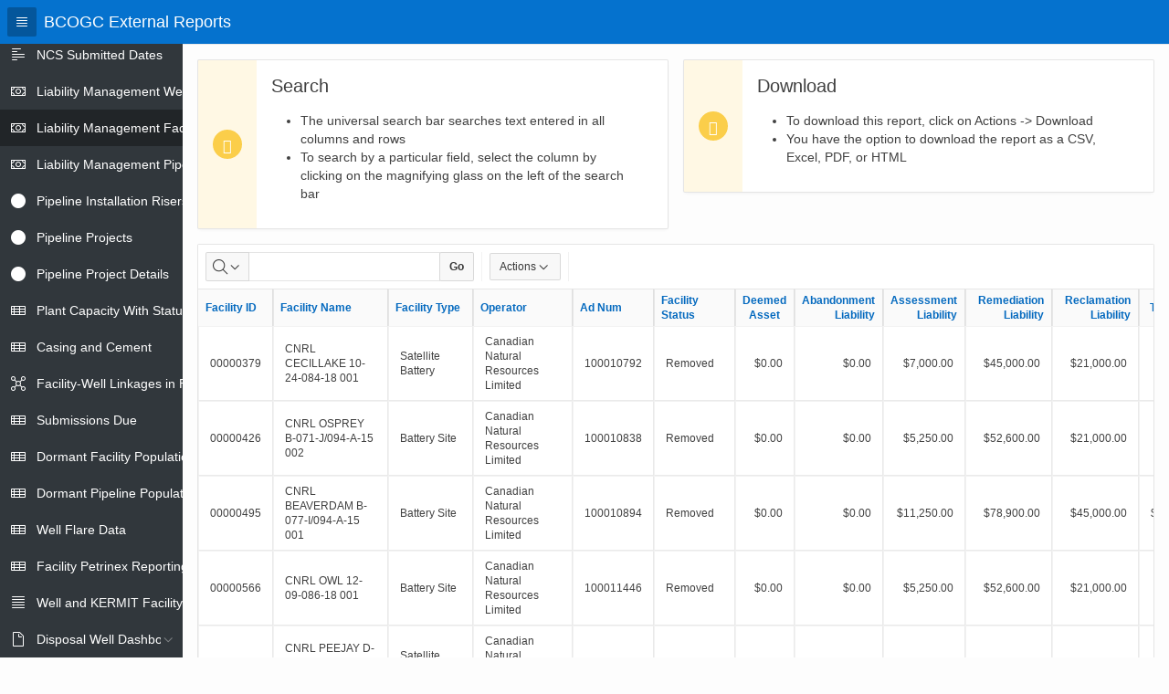

--- FILE ---
content_type: text/html; charset=utf-8
request_url: https://reports.bc-er.ca/ogc/app001/r/ams_reports/16?session=9064557272057
body_size: 68998
content:
<!DOCTYPE html>
<html class="no-js  page-16 app-AMS_REPORTS" lang="en" >
<head>
  <meta http-equiv="x-ua-compatible" content="IE=edge" />
  <meta charset="utf-8">
  <title>Liability Management Facility Report</title>
  <base href="/ogc/" />
<link rel="stylesheet" href="/i/libraries/oraclejet/14.0.0/css/libs/oj/14.0.0/redwood/oj-redwood-notag-min.css?v=23.1.4" type="text/css" />
<link rel="stylesheet" href="/i/app_ui/css/Core.min.css?v=23.1.4" type="text/css" />
<link rel="stylesheet" href="/i/app_ui/css/Theme-Standard.min.css?v=23.1.4" type="text/css" />

  <link rel="stylesheet" href="/i/libraries/font-apex/2.2.1/css/font-apex.min.css?v=23.1.4" type="text/css" />
<link rel="stylesheet" href="/i/themes/theme_42/1.2/css/Core.min.css?v=23.1.4" type="text/css" />

  
  <link rel="stylesheet" href="/i/themes/theme_42/1.2/css/Vita.min.css?v=23.1.4" type="text/css" />

  
    
  <link rel="icon" href="/i/favicon.ico" /><link rel="apple-touch-icon" href="/i/favicon-180x180.png" />
  
<meta http-equiv="Content-Type" content="text/html; charset=utf-8" />
<meta http-equiv="Pragma" content="no-cache" /><meta http-equiv="Expires" content="-1" /><meta http-equiv="Cache-Control" content="no-cache" />
  <meta name="viewport" content="width=device-width, initial-scale=1.0"/>
    <!-- Global site tag (gtag.js) - Google Analytics -->
    <script async src="https://www.googletagmanager.com/gtag/js?id=UA-139488315-1"></script>
    <script>
      window.dataLayer = window.dataLayer || [];
      function gtag(){dataLayer.push(arguments);}
      gtag('js', new Date());

      gtag('config', 'UA-139488315-1');
    </script>
</head>
<body class="t-PageBody t-PageBody--hideLeft t-PageBody--hideActions no-anim   apex-side-nav apex-icons-fontapex apex-theme-vita"   id="t_PageBody">
<form action="wwv_flow.accept?p_context=ams_reports/16/13691362999984" method="post" name="wwv_flow" id="wwvFlowForm" data-oj-binding-provider="none" novalidate  autocomplete="off">
<input type="hidden" name="p_flow_id" value="200" id="pFlowId" /><input type="hidden" name="p_flow_step_id" value="16" id="pFlowStepId" /><input type="hidden" name="p_instance" value="13691362999984" id="pInstance" /><input type="hidden" name="p_page_submission_id" value="150591131967224683418984841870507289363" id="pPageSubmissionId" /><input type="hidden" name="p_request" value="" id="pRequest" /><input type="hidden" name="p_reload_on_submit" value="S" id="pReloadOnSubmit" /><input type="hidden" value="ams_reports&#x2F;16&#x2F;13691362999984" id="pContext" /><input type="hidden" value="150591131967224683418984841870507289363" id="pSalt" />
<header class="t-Header" id="t_Header">
  
  <div class="t-Header-branding">
    <div class="t-Header-controls">
      <button class="t-Button t-Button--icon t-Button--header t-Button--headerTree" title="Expand / Collapse Navigation" id="t_Button_navControl" type="button"><span class="t-Icon fa fa-bars" aria-hidden="true"></span></button>
    </div>
    <div class="t-Header-logo">
      <a href="&#x2F;ogc&#x2F;r&#x2F;app001&#x2F;ams_reports&#x2F;1?session=13691362999984" class="t-Header-logo-link"><span class="apex-logo-text">BCOGC External Reports</span></a>
    </div>
    <div class="t-Header-navBar">
      <ul class="t-NavigationBar " id="76870282553777809"></ul>
    </div>
  </div>
  <div class="t-Header-nav">
    
    
  </div>
</header>
    <div class="t-Body">
  <div class="t-Body-nav" id="t_Body_nav" role="navigation" aria-label="BCOGC External Reports">
<div class="t-TreeNav " id="t_TreeNav" data-id="16_tree" aria-label="BCOGC External Reports"><ul style="display:none"><li data-id="" data-disabled="" data-icon="fa&#x20;fa-spinner"><a href="/ogc/r/app001/ams_reports/applications_in_progress?clear=RP&session=13691362999984" title="">Applications in Progress</a></li><li data-id="" data-disabled="" data-icon="fa&#x20;fa-check"><a href="/ogc/r/app001/ams_reports/applications_approved?clear=RP&session=13691362999984" title="">Approved Applications</a></li><li data-id="" data-disabled="" data-icon="fa&#x20;fa-clipboard-clock"><a href="/ogc/r/app001/ams_reports/permit-status?session=13691362999984" title="">Permit Status</a></li><li data-id="" data-disabled="" data-icon="fa&#x20;fa-database"><a href="/ogc/r/app001/ams_reports/wa_issued?session=13691362999984" title="">Well Authorizations Issued</a></li><li data-id="" data-disabled="" data-icon="fa&#x20;fa-database"><a href="/ogc/r/app001/ams_reports/wells_drilled_by_status?session=13691362999984" title="">Wells Drilled by Status</a></li><li data-id="" data-disabled="" data-icon="fa&#x20;fa-arrows-alt"><a href="/ogc/r/app001/ams_reports/well-surface-abandonments?clear=RP&session=13691362999984" title="">Well Surface Abandonments</a></li><li data-id="" data-disabled="" data-icon="fa&#x20;fa-users-chat"><a href="/ogc/r/app001/ams_reports/fn_consultations?session=13691362999984" title="">First Nations Consultations</a></li><li data-id="" data-disabled="" data-icon="fa&#x20;fa-list"><a href="/ogc/r/app001/ams_reports/active_ogo?clear=RP&session=13691362999984" title="">Active Oil and Gas Operators</a></li><li data-id="" data-disabled="" data-icon="fa&#x20;fa-industry"><a href="/ogc/r/app001/ams_reports/facility_inventory?session=13691362999984" title="">Facility Inventory</a></li><li data-id="" data-disabled="" data-icon="fa&#x20;fa-industry"><a href="/ogc/r/app001/ams_reports/facility_detail?session=13691362999984" title="">Facility Detail Status</a></li><li data-id="" data-disabled="" data-icon="fa&#x20;fa-clipboard-list"><a href="/ogc/r/app001/ams_reports/2?session=13691362999984" title="">Complete FracFocus Data</a></li><li data-id="" data-disabled="" data-icon="fa&#x20;fa-folder-open"><a href="/ogc/r/app001/ams_reports/3?session=13691362999984" title="">Publication of WA data uploads to eLibrary</a></li><li data-id="" data-disabled="" data-icon="fa&#x20;fa-hourglass-o"><a href="/ogc/r/app001/ams_reports/dormant_well_population?session=13691362999984" title="">Dormant Well Population</a></li><li data-id="" data-disabled="" data-icon="fa&#x20;fa-fire"><a href="/ogc/r/app001/ams_reports/scvf?session=13691362999984" title="">Surface Casing Vent Flow</a></li><li data-id="" data-disabled="" data-icon="fa&#x20;fa-flask"><a href="/ogc/r/app001/ams_reports/hydrocarbon_liquid_analysis?session=13691362999984" title="">Hydrocarbon Liquid Analysis</a></li><li data-id="" data-disabled="" data-icon="fa&#x20;fa-range-chart-area"><a href="/ogc/r/app001/ams_reports/bc_total_production?session=13691362999984" title="">BC Total Production</a></li><li data-id="" data-disabled="" data-icon="fa&#x20;fa-align-left"><a href="/ogc/r/app001/ams_reports/6?session=13691362999984" title="">NCS Submitted Dates</a></li><li data-id="" data-disabled="" data-icon="fa&#x20;fa-money"><a href="/ogc/r/app001/ams_reports/10?session=13691362999984" title="">Liability Management Well Report</a></li><li data-current="true" data-id="" data-disabled="" data-icon="fa&#x20;fa-money"><a href="/ogc/r/app001/ams_reports/16?session=13691362999984" title="">Liability Management Facility Report</a></li><li data-id="" data-disabled="" data-icon="fa&#x20;fa-money"><a href="/ogc/r/app001/ams_reports/bil-330-liability-management-pipeline-report?session=13691362999984" title="">Liability Management Pipeline Report</a></li><li data-id="" data-disabled="" data-icon="fa&#x20;fa-circle"><a href="/ogc/r/app001/ams_reports/risers?session=13691362999984" title="">Pipeline Installation Risers</a></li><li data-id="" data-disabled="" data-icon="fa&#x20;fa-circle"><a href="/ogc/r/app001/ams_reports/55?session=13691362999984" title="">Pipeline Projects</a></li><li data-id="" data-disabled="" data-icon="fa&#x20;fa-circle"><a href="/ogc/r/app001/ams_reports/pipeline-project-seg-details?session=13691362999984" title="">Pipeline Project Details</a></li><li data-id="" data-disabled="" data-icon="fa&#x20;fa-table"><a href="/ogc/r/app001/ams_reports/plant-capacity-with-status?session=13691362999984" title="">Plant Capacity With Status</a></li><li data-id="" data-disabled="" data-icon="fa&#x20;fa-table"><a href="/ogc/r/app001/ams_reports/casing-and-cement?session=13691362999984" title="">Casing and Cement</a></li><li data-id="" data-disabled="" data-icon="fa&#x20;fa-network-hub"><a href="/ogc/r/app001/ams_reports/bil-291-facility-well-linkages-in-petrinex?session=13691362999984" title="">Facility-Well Linkages in Petrinex</a></li><li data-id="" data-disabled="" data-icon="fa&#x20;fa-table"><a href="/ogc/r/app001/ams_reports/submissions-due?session=13691362999984" title="">Submissions Due</a></li><li data-id="" data-disabled="" data-icon="fa&#x20;fa-table"><a href="/ogc/r/app001/ams_reports/dormant-facility-population?session=13691362999984" title="">Dormant Facility Population</a></li><li data-id="" data-disabled="" data-icon="fa&#x20;fa-table"><a href="/ogc/r/app001/ams_reports/dormant-pipeline-population?session=13691362999984" title="">Dormant Pipeline Population</a></li><li data-id="" data-disabled="" data-icon="fa&#x20;fa-table"><a href="/ogc/r/app001/ams_reports/well-flare-data" title="">Well Flare Data</a></li><li data-id="" data-disabled="" data-icon="fa&#x20;fa-table"><a href="/ogc/r/app001/ams_reports/facility-petrinex-reporting" title="">Facility Petrinex Reporting</a></li><li data-id="" data-disabled="" data-icon="fa&#x20;fa-align-justify"><a href="/ogc/r/app001/ams_reports/well-and-facility-ids?session=13691362999984" title="">Well and KERMIT Facility IDs</a></li><li data-id="" data-disabled="" data-icon=""><a href="/ogc/r/app001/ams_reports/monthly-volumetric-records?session=13691362999984" title="">Disposal Well Dashboard</a><ul><li data-id="" data-disabled="" data-icon=""><a href="/ogc/r/app001/ams_reports/groundwater-monitoring-req?session=13691362999984" title="">Groundwater Monitoring Req</a></li><li data-id="" data-disabled="" data-icon=""><a href="/ogc/r/app001/ams_reports/monthly-volumetric-records?session=13691362999984" title="">Monthly Volumetric Records</a></li><li data-id="" data-disabled="" data-icon=""><a href="/ogc/r/app001/ams_reports/approved-data?session=13691362999984" title="">Approved Data</a></li></ul></li></ul></div></div>
  <div class="t-Body-main">
      <div class="t-Body-title" id="t_Body_title">
        
      </div>
      <div class="t-Body-content" id="t_Body_content">
        <span id="APEX_SUCCESS_MESSAGE" data-template-id="518653778325265495_S" class="apex-page-success u-hidden"></span><span id="APEX_ERROR_MESSAGE" data-template-id="518653778325265495_E" class="apex-page-error u-hidden"></span>
        <div class="t-Body-contentInner">
          <div class="container">
<div class="row">
<div class="col col-6 apex-col-auto" >
<div class="t-Alert t-Alert--horizontal t-Alert--defaultIcons t-Alert--warning" id="R77090299919180221" >
  <div class="t-Alert-wrap">
    <div class="t-Alert-icon">
      <span class="t-Icon fa&#x20;fa-search"></span>
    </div>
    <div class="t-Alert-content">
      <div class="t-Alert-header">
        <h2 class="t-Alert-title" id="R77090299919180221_heading">Search</h2>
      </div>
      <div class="t-Alert-body"><ul>
<li>The universal search bar searches text entered in all columns and rows</li>
<li>To search by a particular field, select the column by clicking on the magnifying glass on the left of the search bar</li>
</ul></div>
    </div>
    <div class="t-Alert-buttons"></div>
  </div>
</div>
</div><div class="col col-6 apex-col-auto" >
<div class="t-Alert t-Alert--horizontal t-Alert--defaultIcons t-Alert--warning" id="R77090504754180224" >
  <div class="t-Alert-wrap">
    <div class="t-Alert-icon">
      <span class="t-Icon fa&#x20;fa-download"></span>
    </div>
    <div class="t-Alert-content">
      <div class="t-Alert-header">
        <h2 class="t-Alert-title" id="R77090504754180224_heading">Download</h2>
      </div>
      <div class="t-Alert-body"><ul>
<li>To download this report, click on Actions -> Download</li>
<li>You have the option to download the report as a CSV, Excel, PDF, or HTML</li>
</ul></div>
    </div>
    <div class="t-Alert-buttons"></div>
  </div>
</div>
</div>
</div><div class="row">
<div class="col col-12 apex-col-auto" >
<div id="R82636574930751474"  class="t-IRR-region ">
  <h2 class="u-VisuallyHidden" id="R82636574930751474_heading">LMR Facility Report</h2>
<div id="R82636574930751474_ir" class="a-IRR-container"><div id="R82636574930751474_worksheet_region" class="a-IRR" aria-live="polite"><div id="R82636574930751474_single_row_view" class="a-IRR-singleRowView"></div><div id="R82636574930751474_full_view" class="a-IRR-fullView"><div id="R82636574930751474_actions_menu"></div><div id="R82636574930751474_column_search_drop" class="a-IRR-colSearch"></div><div id="R82636574930751474_toolbar" class="a-IRR-toolbar"><div role="search" aria-label="Search&#x20;bar&#x20;of&#x20;LMR&#x20;Facility&#x20;Report" id="R82636574930751474_toolbar_controls" class="a-IRR-controls"><div class="a-IRR-controlGroup a-IRR-controlGroup--search"><div class="a-IRR-search"><input type="hidden" id="R82636574930751474_column_search_current_column" /><div class="a-IRR-colSelector"><button id="R82636574930751474_column_search_root" data-menu="R82636574930751474_column_search_drop" class="a-Button a-IRR-button a-IRR-button--colSearch a-Button--withIcon a-Button--noLabel" title="Select&#x20;columns&#x20;to&#x20;search" aria-label="Select&#x20;columns&#x20;to&#x20;search" type="button"><span class="a-Icon icon-search" aria-hidden="true"></span><span class="a-Icon icon-menu-drop-down" aria-hidden="true"></span></button></div><div class="a-IRR-searchFieldContainer"><input class="a-IRR-search-field" id="R82636574930751474_search_field" title="Search Report" type="search" size="30" maxlength="4000" value="" /></div><div class="a-IRR-searchButtonContainer"><button id="R82636574930751474_search_button" class="a-Button a-IRR-button a-IRR-button--search" type="button"  ><span>Go</span></button></div></div></div><div class="a-IRR-controlGroup a-IRR-controlGroup--views"></div><div class="a-IRR-controlGroup a-IRR-controlGroup--options"><input type="hidden" id="R82636574930751474_row_select" value="50" /><div class="a-IRR-actions"><button id="R82636574930751474_actions_button" class="a-Button a-IRR-button a-IRR-button--actions" type="button" data-menu="R82636574930751474_actions_menu">Actions<span aria-hidden="true" class="a-Icon icon-menu-drop-down"></span></button></div></div></div></div><div id="R82636574930751474_content" class="a-IRR-content "><div id="R82636574930751474_dialog_js" class="a-IRR-dialogBody" style="display:none"></div><input type="hidden" id="R82636574930751474_worksheet_id" value="82636618652751474" />
<input type="hidden" id="R82636574930751474_app_user" value="APEX_PUBLIC_USER" />
<input type="hidden" id="R82636574930751474_report_id" value="82648886880770167" />
<input type="hidden" id="R82636574930751474_view_mode" value="REPORT" />
<style id="R82636574930751474_worksheet_css" type="text/css">
</style>
<div role="region" aria-label="Chart&#x20;view&#x20;of&#x20;LMR&#x20;Facility&#x20;Report" id="R82636574930751474_chart" class="a-IRR-chartView"></div><div role="region" aria-label="Group&#x20;by&#x20;view&#x20;of&#x20;LMR&#x20;Facility&#x20;Report" id="R82636574930751474_group_by" class="a-IRR-groupByView"></div><div role="region" aria-label="Pivot&#x20;view&#x20;of&#x20;LMR&#x20;Facility&#x20;Report" id="R82636574930751474_pivot" class="a-IRR-pivotView"></div><div role="region" aria-label="Data&#x20;view&#x20;of&#x20;LMR&#x20;Facility&#x20;Report" id="R82636574930751474_data_panel" class="a-IRR-reportView"><div class="a-IRR-tableContainer"><table aria-label="LMR&#x20;Facility&#x20;Report,&#x20;Report&#x20;&#x3D;&#x20;Primary&#x20;Default,&#x20;View&#x20;&#x3D;&#x20;Report" class="a-IRR-table" id="82636618652751474">
<tr><th class="a-IRR-header u-tL" id="C41337113923918117" ><a aria-haspopup="dialog" class="a-IRR-headerLink" data-column="41337113923918117" href="#">Facility ID</a></th><th class="a-IRR-header u-tL" id="C41337587232918118" ><a aria-haspopup="dialog" class="a-IRR-headerLink" data-column="41337587232918118" href="#">Facility Name</a></th><th class="a-IRR-header u-tL" id="C41337952885918119" ><a aria-haspopup="dialog" class="a-IRR-headerLink" data-column="41337952885918119" href="#">Facility Type</a></th><th class="a-IRR-header u-tL" id="C41338317122918120" ><a aria-haspopup="dialog" class="a-IRR-headerLink" data-column="41338317122918120" href="#">Operator</a></th><th class="a-IRR-header u-tL" id="C41338729510918121" ><a aria-haspopup="dialog" class="a-IRR-headerLink" data-column="41338729510918121" href="#">Ad Num</a></th><th class="a-IRR-header u-tL" id="C41339163260918121" ><a aria-haspopup="dialog" class="a-IRR-headerLink" data-column="41339163260918121" href="#">Facility Status</a></th><th class="a-IRR-header u-tC" id="C121627427247798530" ><a aria-haspopup="dialog" class="a-IRR-headerLink" data-column="121627427247798530" href="#">Deemed Asset</a></th><th class="a-IRR-header u-tR" id="C41339543156918122" ><a aria-haspopup="dialog" class="a-IRR-headerLink" data-column="41339543156918122" href="#">Abandonment Liability</a></th><th class="a-IRR-header u-tR" id="C41339909119918123" ><a aria-haspopup="dialog" class="a-IRR-headerLink" data-column="41339909119918123" href="#">Assessment Liability</a></th><th class="a-IRR-header u-tR" id="C41340319146918123" ><a aria-haspopup="dialog" class="a-IRR-headerLink" data-column="41340319146918123" href="#">Remediation Liability</a></th><th class="a-IRR-header u-tR" id="C41340727318918123" ><a aria-haspopup="dialog" class="a-IRR-headerLink" data-column="41340727318918123" href="#">Reclamation Liability</a></th><th class="a-IRR-header u-tR" id="C41341161255918124" ><a aria-haspopup="dialog" class="a-IRR-headerLink" data-column="41341161255918124" href="#">Total Liability</a></th><th class="a-IRR-header u-tL" id="C41341984842918124" ><a aria-haspopup="dialog" class="a-IRR-headerLink" data-column="41341984842918124" href="#">Override Flag</a></th></tr>
<tr ><td class=" u-tL" headers="C41337113923918117" >00000379</td><td class=" u-tL" headers="C41337587232918118" >CNRL CECILLAKE 10-24-084-18 001</td><td class=" u-tL" headers="C41337952885918119" >Satellite Battery</td><td class=" u-tL" headers="C41338317122918120" >Canadian Natural Resources Limited</td><td class=" u-tL" headers="C41338729510918121" >100010792</td><td class=" u-tL" headers="C41339163260918121" >Removed</td><td class=" u-tR" headers="C121627427247798530" >$0.00</td><td class=" u-tR" headers="C41339543156918122" >$0.00</td><td class=" u-tR" headers="C41339909119918123" >$7,000.00</td><td class=" u-tR" headers="C41340319146918123" >$45,000.00</td><td class=" u-tR" headers="C41340727318918123" >$21,000.00</td><td class=" u-tR" headers="C41341161255918124" >$73,000.00</td><td class=" u-tL" headers="C41341984842918124" >N</td></tr><tr ><td class=" u-tL" headers="C41337113923918117" >00000426</td><td class=" u-tL" headers="C41337587232918118" >CNRL OSPREY B-071-J&#x2F;094-A-15 002</td><td class=" u-tL" headers="C41337952885918119" >Battery Site</td><td class=" u-tL" headers="C41338317122918120" >Canadian Natural Resources Limited</td><td class=" u-tL" headers="C41338729510918121" >100010838</td><td class=" u-tL" headers="C41339163260918121" >Removed</td><td class=" u-tR" headers="C121627427247798530" >$0.00</td><td class=" u-tR" headers="C41339543156918122" >$0.00</td><td class=" u-tR" headers="C41339909119918123" >$5,250.00</td><td class=" u-tR" headers="C41340319146918123" >$52,600.00</td><td class=" u-tR" headers="C41340727318918123" >$21,000.00</td><td class=" u-tR" headers="C41341161255918124" >$78,850.00</td><td class=" u-tL" headers="C41341984842918124" >N</td></tr><tr ><td class=" u-tL" headers="C41337113923918117" >00000495</td><td class=" u-tL" headers="C41337587232918118" >CNRL BEAVERDAM B-077-I&#x2F;094-A-15 001</td><td class=" u-tL" headers="C41337952885918119" >Battery Site</td><td class=" u-tL" headers="C41338317122918120" >Canadian Natural Resources Limited</td><td class=" u-tL" headers="C41338729510918121" >100010894</td><td class=" u-tL" headers="C41339163260918121" >Removed</td><td class=" u-tR" headers="C121627427247798530" >$0.00</td><td class=" u-tR" headers="C41339543156918122" >$0.00</td><td class=" u-tR" headers="C41339909119918123" >$11,250.00</td><td class=" u-tR" headers="C41340319146918123" >$78,900.00</td><td class=" u-tR" headers="C41340727318918123" >$45,000.00</td><td class=" u-tR" headers="C41341161255918124" >$135,150.00</td><td class=" u-tL" headers="C41341984842918124" >N</td></tr><tr ><td class=" u-tL" headers="C41337113923918117" >00000566</td><td class=" u-tL" headers="C41337587232918118" >CNRL OWL 12-09-086-18 001</td><td class=" u-tL" headers="C41337952885918119" >Battery Site</td><td class=" u-tL" headers="C41338317122918120" >Canadian Natural Resources Limited</td><td class=" u-tL" headers="C41338729510918121" >100011446</td><td class=" u-tL" headers="C41339163260918121" >Removed</td><td class=" u-tR" headers="C121627427247798530" >$0.00</td><td class=" u-tR" headers="C41339543156918122" >$0.00</td><td class=" u-tR" headers="C41339909119918123" >$5,250.00</td><td class=" u-tR" headers="C41340319146918123" >$52,600.00</td><td class=" u-tR" headers="C41340727318918123" >$21,000.00</td><td class=" u-tR" headers="C41341161255918124" >$78,850.00</td><td class=" u-tL" headers="C41341984842918124" >N</td></tr><tr ><td class=" u-tL" headers="C41337113923918117" >00000572</td><td class=" u-tL" headers="C41337587232918118" >CNRL PEEJAY D-096-H&#x2F;094-A-15 001</td><td class=" u-tL" headers="C41337952885918119" >Satellite Battery</td><td class=" u-tL" headers="C41338317122918120" >Canadian Natural Resources Limited</td><td class=" u-tL" headers="C41338729510918121" >100010935</td><td class=" u-tL" headers="C41339163260918121" >Removed</td><td class=" u-tR" headers="C121627427247798530" >$0.00</td><td class=" u-tR" headers="C41339543156918122" >$0.00</td><td class=" u-tR" headers="C41339909119918123" >$7,000.00</td><td class=" u-tR" headers="C41340319146918123" >$45,000.00</td><td class=" u-tR" headers="C41340727318918123" >$21,000.00</td><td class=" u-tR" headers="C41341161255918124" >$73,000.00</td><td class=" u-tL" headers="C41341984842918124" >N</td></tr><tr ><td class=" u-tL" headers="C41337113923918117" >00000708</td><td class=" u-tL" headers="C41337587232918118" >CNRL PEGGOPESH B-086-A&#x2F;094-P-08 004</td><td class=" u-tL" headers="C41337952885918119" >Compressor Station</td><td class=" u-tL" headers="C41338317122918120" >Canadian Natural Resources Limited</td><td class=" u-tL" headers="C41338729510918121" >100054036</td><td class=" u-tL" headers="C41339163260918121" >Active</td><td class=" u-tR" headers="C121627427247798530" >$0.00</td><td class=" u-tR" headers="C41339543156918122" >$113,600.00</td><td class=" u-tR" headers="C41339909119918123" >$30,000.00</td><td class=" u-tR" headers="C41340319146918123" >$107,900.00</td><td class=" u-tR" headers="C41340727318918123" >$60,000.00</td><td class=" u-tR" headers="C41341161255918124" >$311,500.00</td><td class=" u-tL" headers="C41341984842918124" >N</td></tr><tr ><td class=" u-tL" headers="C41337113923918117" >00000733</td><td class=" u-tL" headers="C41337587232918118" >TOURMALINE RIGEL 03-16-088-16 001</td><td class=" u-tL" headers="C41337952885918119" >Battery Site</td><td class=" u-tL" headers="C41338317122918120" >Tourmaline Oil Corp.</td><td class=" u-tL" headers="C41338729510918121" >100054894</td><td class=" u-tL" headers="C41339163260918121" >Removed</td><td class=" u-tR" headers="C121627427247798530" >$0.00</td><td class=" u-tR" headers="C41339543156918122" >$0.00</td><td class=" u-tR" headers="C41339909119918123" >$0.00</td><td class=" u-tR" headers="C41340319146918123" >$0.00</td><td class=" u-tR" headers="C41340727318918123" >$6,000.00</td><td class=" u-tR" headers="C41341161255918124" >$6,000.00</td><td class=" u-tL" headers="C41341984842918124" >N</td></tr><tr ><td class=" u-tL" headers="C41337113923918117" >00000755</td><td class=" u-tL" headers="C41337587232918118" >CNRL NORTHPINE 05-12-085-18 001</td><td class=" u-tL" headers="C41337952885918119" >Battery Site</td><td class=" u-tL" headers="C41338317122918120" >Canadian Natural Resources Limited</td><td class=" u-tL" headers="C41338729510918121" >100012047</td><td class=" u-tL" headers="C41339163260918121" >Removed</td><td class=" u-tR" headers="C121627427247798530" >$0.00</td><td class=" u-tR" headers="C41339543156918122" >$0.00</td><td class=" u-tR" headers="C41339909119918123" >$1,500.00</td><td class=" u-tR" headers="C41340319146918123" >$26,300.00</td><td class=" u-tR" headers="C41340727318918123" >$6,000.00</td><td class=" u-tR" headers="C41341161255918124" >$33,800.00</td><td class=" u-tL" headers="C41341984842918124" >N</td></tr><tr ><td class=" u-tL" headers="C41337113923918117" >00000765</td><td class=" u-tL" headers="C41337587232918118" >CNRL RING C-041-F&#x2F;094-H-16 001</td><td class=" u-tL" headers="C41337952885918119" >Satellite Battery</td><td class=" u-tL" headers="C41338317122918120" >Canadian Natural Resources Limited</td><td class=" u-tL" headers="C41338729510918121" >100020354</td><td class=" u-tL" headers="C41339163260918121" >Active</td><td class=" u-tR" headers="C121627427247798530" >$0.00</td><td class=" u-tR" headers="C41339543156918122" >$49,600.00</td><td class=" u-tR" headers="C41339909119918123" >$15,000.00</td><td class=" u-tR" headers="C41340319146918123" >$40,800.00</td><td class=" u-tR" headers="C41340727318918123" >$50,000.00</td><td class=" u-tR" headers="C41341161255918124" >$155,400.00</td><td class=" u-tL" headers="C41341984842918124" >N</td></tr><tr ><td class=" u-tL" headers="C41337113923918117" >00000767</td><td class=" u-tL" headers="C41337587232918118" >SHELL GROUNDBIRCH 16-29-078-19 001</td><td class=" u-tL" headers="C41337952885918119" >Battery Site</td><td class=" u-tL" headers="C41338317122918120" >Shell Canada Limited</td><td class=" u-tL" headers="C41338729510918121" >100025521</td><td class=" u-tL" headers="C41339163260918121" >Removed</td><td class=" u-tR" headers="C121627427247798530" >$0.00</td><td class=" u-tR" headers="C41339543156918122" >$0.00</td><td class=" u-tR" headers="C41339909119918123" >$0.00</td><td class=" u-tR" headers="C41340319146918123" >$0.00</td><td class=" u-tR" headers="C41340727318918123" >$0.00</td><td class=" u-tR" headers="C41341161255918124" >$0.00</td><td class=" u-tL" headers="C41341984842918124" >N</td></tr><tr ><td class=" u-tL" headers="C41337113923918117" >00000802</td><td class=" u-tL" headers="C41337587232918118" >CVE ENERGY HIDINGCREEK A-083-H&#x2F;093-I-16 001</td><td class=" u-tL" headers="C41337952885918119" >Compressor Station</td><td class=" u-tL" headers="C41338317122918120" >Cenovus Energy Inc.</td><td class=" u-tL" headers="C41338729510918121" >100025421</td><td class=" u-tL" headers="C41339163260918121" >Removed</td><td class=" u-tR" headers="C121627427247798530" >$0.00</td><td class=" u-tR" headers="C41339543156918122" >$0.00</td><td class=" u-tR" headers="C41339909119918123" >$2,000.00</td><td class=" u-tR" headers="C41340319146918123" >$11,200.00</td><td class=" u-tR" headers="C41340727318918123" >$8,000.00</td><td class=" u-tR" headers="C41341161255918124" >$21,200.00</td><td class=" u-tL" headers="C41341984842918124" >N</td></tr><tr ><td class=" u-tL" headers="C41337113923918117" >00000952</td><td class=" u-tL" headers="C41337587232918118" >CNRL DOE 10-11-081-15 001</td><td class=" u-tL" headers="C41337952885918119" >Battery Site</td><td class=" u-tL" headers="C41338317122918120" >Canadian Natural Resources Limited</td><td class=" u-tL" headers="C41338729510918121" >100013199</td><td class=" u-tL" headers="C41339163260918121" >Removed</td><td class=" u-tR" headers="C121627427247798530" >$0.00</td><td class=" u-tR" headers="C41339543156918122" >$0.00</td><td class=" u-tR" headers="C41339909119918123" >$1,500.00</td><td class=" u-tR" headers="C41340319146918123" >$26,300.00</td><td class=" u-tR" headers="C41340727318918123" >$6,000.00</td><td class=" u-tR" headers="C41341161255918124" >$33,800.00</td><td class=" u-tL" headers="C41341984842918124" >N</td></tr><tr ><td class=" u-tL" headers="C41337113923918117" >00000965</td><td class=" u-tL" headers="C41337587232918118" >HARVEST INGA 12-36-085-24 001</td><td class=" u-tL" headers="C41337952885918119" >Battery Site</td><td class=" u-tL" headers="C41338317122918120" >Harvest Operations Corp.</td><td class=" u-tL" headers="C41338729510918121" >100013210</td><td class=" u-tL" headers="C41339163260918121" >Removed</td><td class=" u-tR" headers="C121627427247798530" >$0.00</td><td class=" u-tR" headers="C41339543156918122" >$0.00</td><td class=" u-tR" headers="C41339909119918123" >$750.00</td><td class=" u-tR" headers="C41340319146918123" >$52,600.00</td><td class=" u-tR" headers="C41340727318918123" >$30,000.00</td><td class=" u-tR" headers="C41341161255918124" >$83,350.00</td><td class=" u-tL" headers="C41341984842918124" >Y</td></tr><tr ><td class=" u-tL" headers="C41337113923918117" >00001090</td><td class=" u-tL" headers="C41337587232918118" >PPR RIGEL 03-07-088-16 002</td><td class=" u-tL" headers="C41337952885918119" >Compressor Dehydrator</td><td class=" u-tL" headers="C41338317122918120" >Prairie Provident Resources Canada Ltd.</td><td class=" u-tL" headers="C41338729510918121" >100016443</td><td class=" u-tL" headers="C41339163260918121" >Removed</td><td class=" u-tR" headers="C121627427247798530" >$0.00</td><td class=" u-tR" headers="C41339543156918122" >$0.00</td><td class=" u-tR" headers="C41339909119918123" >$25,000.00</td><td class=" u-tR" headers="C41340319146918123" >$150,200.00</td><td class=" u-tR" headers="C41340727318918123" >$40,000.00</td><td class=" u-tR" headers="C41341161255918124" >$215,200.00</td><td class=" u-tL" headers="C41341984842918124" >N</td></tr><tr ><td class=" u-tL" headers="C41337113923918117" >00001131</td><td class=" u-tL" headers="C41337587232918118" > OAK 03-03-086-18 001</td><td class=" u-tL" headers="C41337952885918119" >Battery Site</td><td class=" u-tL" headers="C41338317122918120" >STRATHCONA RESOURCES LTD.</td><td class=" u-tL" headers="C41338729510918121" >100014056</td><td class=" u-tL" headers="C41339163260918121" >Removed</td><td class=" u-tR" headers="C121627427247798530" >$0.00</td><td class=" u-tR" headers="C41339543156918122" >$0.00</td><td class=" u-tR" headers="C41339909119918123" >$1,500.00</td><td class=" u-tR" headers="C41340319146918123" >$26,300.00</td><td class=" u-tR" headers="C41340727318918123" >$6,000.00</td><td class=" u-tR" headers="C41341161255918124" >$33,800.00</td><td class=" u-tL" headers="C41341984842918124" >N</td></tr><tr ><td class=" u-tL" headers="C41337113923918117" >00001162</td><td class=" u-tL" headers="C41337587232918118" >CNRL HELMET C-096-B&#x2F;094-P-10 002</td><td class=" u-tL" headers="C41337952885918119" >Compressor Station</td><td class=" u-tL" headers="C41338317122918120" >Canadian Natural Resources Limited</td><td class=" u-tL" headers="C41338729510918121" >100024354</td><td class=" u-tL" headers="C41339163260918121" >Active</td><td class=" u-tR" headers="C121627427247798530" >$0.00</td><td class=" u-tR" headers="C41339543156918122" >$113,600.00</td><td class=" u-tR" headers="C41339909119918123" >$30,000.00</td><td class=" u-tR" headers="C41340319146918123" >$107,900.00</td><td class=" u-tR" headers="C41340727318918123" >$60,000.00</td><td class=" u-tR" headers="C41341161255918124" >$311,500.00</td><td class=" u-tL" headers="C41341984842918124" >N</td></tr><tr ><td class=" u-tL" headers="C41337113923918117" >00001275</td><td class=" u-tL" headers="C41337587232918118" >PETRONAS BLUEBERRY B-003-I&#x2F;094-B-16 003</td><td class=" u-tL" headers="C41337952885918119" >Compressor Dehydrator</td><td class=" u-tL" headers="C41338317122918120" >PETRONAS Energy Canada Ltd.</td><td class=" u-tL" headers="C41338729510918121" >100016498</td><td class=" u-tL" headers="C41339163260918121" >Suspended</td><td class=" u-tR" headers="C121627427247798530" >$0.00</td><td class=" u-tR" headers="C41339543156918122" >$43,800.00</td><td class=" u-tR" headers="C41339909119918123" >$2,000.00</td><td class=" u-tR" headers="C41340319146918123" >$25,200.00</td><td class=" u-tR" headers="C41340727318918123" >$6,000.00</td><td class=" u-tR" headers="C41341161255918124" >$77,000.00</td><td class=" u-tL" headers="C41341984842918124" >N</td></tr><tr ><td class=" u-tL" headers="C41337113923918117" >00001295</td><td class=" u-tL" headers="C41337587232918118" >CNRL FLATROCKWEST 11-20-085-17 001</td><td class=" u-tL" headers="C41337952885918119" >Battery Site</td><td class=" u-tL" headers="C41338317122918120" >Canadian Natural Resources Limited</td><td class=" u-tL" headers="C41338729510918121" >100014702</td><td class=" u-tL" headers="C41339163260918121" >Removed</td><td class=" u-tR" headers="C121627427247798530" >$0.00</td><td class=" u-tR" headers="C41339543156918122" >$0.00</td><td class=" u-tR" headers="C41339909119918123" >$1,500.00</td><td class=" u-tR" headers="C41340319146918123" >$26,300.00</td><td class=" u-tR" headers="C41340727318918123" >$6,000.00</td><td class=" u-tR" headers="C41341161255918124" >$33,800.00</td><td class=" u-tL" headers="C41341984842918124" >N</td></tr><tr ><td class=" u-tL" headers="C41337113923918117" >00001393</td><td class=" u-tL" headers="C41337587232918118" >COP SUNSETPRAIRIE 08-06-080-18 002</td><td class=" u-tL" headers="C41337952885918119" >Battery Site</td><td class=" u-tL" headers="C41338317122918120" >ConocoPhillips Canada Resources Corp.</td><td class=" u-tL" headers="C41338729510918121" >100015233</td><td class=" u-tL" headers="C41339163260918121" >Removed</td><td class=" u-tR" headers="C121627427247798530" >$0.00</td><td class=" u-tR" headers="C41339543156918122" >$0.00</td><td class=" u-tR" headers="C41339909119918123" >$7,500.00</td><td class=" u-tR" headers="C41340319146918123" >$52,600.00</td><td class=" u-tR" headers="C41340727318918123" >$30,000.00</td><td class=" u-tR" headers="C41341161255918124" >$90,100.00</td><td class=" u-tL" headers="C41341984842918124" >N</td></tr><tr ><td class=" u-tL" headers="C41337113923918117" >00001459</td><td class=" u-tL" headers="C41337587232918118" >ARCRES SEXTET B-037-K&#x2F;094-I-12 001</td><td class=" u-tL" headers="C41337952885918119" >Gas Dehydrator</td><td class=" u-tL" headers="C41338317122918120" >ARC Resources Ltd.</td><td class=" u-tL" headers="C41338729510918121" >100054449</td><td class=" u-tL" headers="C41339163260918121" >Removed</td><td class=" u-tR" headers="C121627427247798530" >$0.00</td><td class=" u-tR" headers="C41339543156918122" >$0.00</td><td class=" u-tR" headers="C41339909119918123" >$0.00</td><td class=" u-tR" headers="C41340319146918123" >$0.00</td><td class=" u-tR" headers="C41340727318918123" >$60,000.00</td><td class=" u-tR" headers="C41341161255918124" >$60,000.00</td><td class=" u-tL" headers="C41341984842918124" >N</td></tr><tr ><td class=" u-tL" headers="C41337113923918117" >00001488</td><td class=" u-tL" headers="C41337587232918118" >CNRL CRUSH D-019-F&#x2F;094-A-16 001</td><td class=" u-tL" headers="C41337952885918119" >Battery Site</td><td class=" u-tL" headers="C41338317122918120" >Canadian Natural Resources Limited</td><td class=" u-tL" headers="C41338729510918121" >100015665</td><td class=" u-tL" headers="C41339163260918121" >Removed</td><td class=" u-tR" headers="C121627427247798530" >$0.00</td><td class=" u-tR" headers="C41339543156918122" >$0.00</td><td class=" u-tR" headers="C41339909119918123" >$7,500.00</td><td class=" u-tR" headers="C41340319146918123" >$52,600.00</td><td class=" u-tR" headers="C41340727318918123" >$30,000.00</td><td class=" u-tR" headers="C41341161255918124" >$90,100.00</td><td class=" u-tL" headers="C41341984842918124" >N</td></tr><tr ><td class=" u-tL" headers="C41337113923918117" >00001540</td><td class=" u-tL" headers="C41337587232918118" >TOURMALINE NIGCREEK A-097-A&#x2F;094-H-04 001</td><td class=" u-tL" headers="C41337952885918119" >Battery Site</td><td class=" u-tL" headers="C41338317122918120" >Tourmaline Oil Corp.</td><td class=" u-tL" headers="C41338729510918121" >100015872</td><td class=" u-tL" headers="C41339163260918121" >Suspended</td><td class=" u-tR" headers="C121627427247798530" >$0.00</td><td class=" u-tR" headers="C41339543156918122" >$40,900.00</td><td class=" u-tR" headers="C41339909119918123" >$7,500.00</td><td class=" u-tR" headers="C41340319146918123" >$52,600.00</td><td class=" u-tR" headers="C41340727318918123" >$30,000.00</td><td class=" u-tR" headers="C41341161255918124" >$131,000.00</td><td class=" u-tL" headers="C41341984842918124" >N</td></tr><tr ><td class=" u-tL" headers="C41337113923918117" >00001572</td><td class=" u-tL" headers="C41337587232918118" >CNRL WEASEL D-001-C&#x2F;094-H-02 001</td><td class=" u-tL" headers="C41337952885918119" >Battery Site</td><td class=" u-tL" headers="C41338317122918120" >Canadian Natural Resources Limited</td><td class=" u-tL" headers="C41338729510918121" >100016089</td><td class=" u-tL" headers="C41339163260918121" >Removed</td><td class=" u-tR" headers="C121627427247798530" >$0.00</td><td class=" u-tR" headers="C41339543156918122" >$0.00</td><td class=" u-tR" headers="C41339909119918123" >$1,500.00</td><td class=" u-tR" headers="C41340319146918123" >$26,300.00</td><td class=" u-tR" headers="C41340727318918123" >$6,000.00</td><td class=" u-tR" headers="C41341161255918124" >$33,800.00</td><td class=" u-tL" headers="C41341984842918124" >N</td></tr><tr ><td class=" u-tL" headers="C41337113923918117" >00001603</td><td class=" u-tL" headers="C41337587232918118" >CNRL RING D-084-C&#x2F;094-H-16 001</td><td class=" u-tL" headers="C41337952885918119" >Battery Site</td><td class=" u-tL" headers="C41338317122918120" >Canadian Natural Resources Limited</td><td class=" u-tL" headers="C41338729510918121" >100015685</td><td class=" u-tL" headers="C41339163260918121" >Removed</td><td class=" u-tR" headers="C121627427247798530" >$0.00</td><td class=" u-tR" headers="C41339543156918122" >$0.00</td><td class=" u-tR" headers="C41339909119918123" >$2,500.00</td><td class=" u-tR" headers="C41340319146918123" >$24,950.00</td><td class=" u-tR" headers="C41340727318918123" >$10,000.00</td><td class=" u-tR" headers="C41341161255918124" >$37,450.00</td><td class=" u-tL" headers="C41341984842918124" >N</td></tr><tr ><td class=" u-tL" headers="C41337113923918117" >00001647</td><td class=" u-tL" headers="C41337587232918118" >TOURMALINE MARTIN B-002-E&#x2F;094-H-06 003</td><td class=" u-tL" headers="C41337952885918119" >Gas Processing Plant</td><td class=" u-tL" headers="C41338317122918120" >Tourmaline Oil Corp.</td><td class=" u-tL" headers="C41338729510918121" >100016357</td><td class=" u-tL" headers="C41339163260918121" >Active</td><td class=" u-tR" headers="C121627427247798530" >$0.00</td><td class=" u-tR" headers="C41339543156918122" >$307,600.00</td><td class=" u-tR" headers="C41339909119918123" >$30,000.00</td><td class=" u-tR" headers="C41340319146918123" >$492,400.00</td><td class=" u-tR" headers="C41340727318918123" >$40,000.00</td><td class=" u-tR" headers="C41341161255918124" >$870,000.00</td><td class=" u-tL" headers="C41341984842918124" >N</td></tr><tr ><td class=" u-tL" headers="C41337113923918117" >00001770</td><td class=" u-tL" headers="C41337587232918118" >CNRL BEAVERTAIL A-050-A&#x2F;094-A-15 001</td><td class=" u-tL" headers="C41337952885918119" >Battery Site</td><td class=" u-tL" headers="C41338317122918120" >Canadian Natural Resources Limited</td><td class=" u-tL" headers="C41338729510918121" >100056272</td><td class=" u-tL" headers="C41339163260918121" >Removed</td><td class=" u-tR" headers="C121627427247798530" >$0.00</td><td class=" u-tR" headers="C41339543156918122" >$0.00</td><td class=" u-tR" headers="C41339909119918123" >$7,500.00</td><td class=" u-tR" headers="C41340319146918123" >$52,600.00</td><td class=" u-tR" headers="C41340727318918123" >$30,000.00</td><td class=" u-tR" headers="C41341161255918124" >$90,100.00</td><td class=" u-tL" headers="C41341984842918124" >N</td></tr><tr ><td class=" u-tL" headers="C41337113923918117" >00001786</td><td class=" u-tL" headers="C41337587232918118" >CNRL BUICKCREEK D-095-I&#x2F;094-A-11 001</td><td class=" u-tL" headers="C41337952885918119" >Battery Site</td><td class=" u-tL" headers="C41338317122918120" >Canadian Natural Resources Limited</td><td class=" u-tL" headers="C41338729510918121" >100056035</td><td class=" u-tL" headers="C41339163260918121" >Removed</td><td class=" u-tR" headers="C121627427247798530" >$0.00</td><td class=" u-tR" headers="C41339543156918122" >$0.00</td><td class=" u-tR" headers="C41339909119918123" >$7,500.00</td><td class=" u-tR" headers="C41340319146918123" >$52,600.00</td><td class=" u-tR" headers="C41340727318918123" >$30,000.00</td><td class=" u-tR" headers="C41341161255918124" >$90,100.00</td><td class=" u-tL" headers="C41341984842918124" >N</td></tr><tr ><td class=" u-tL" headers="C41337113923918117" >00001821</td><td class=" u-tL" headers="C41337587232918118" >ORPHAN (ACL) OAK 01-29-086-17 001</td><td class=" u-tL" headers="C41337952885918119" >Battery Site</td><td class=" u-tL" headers="C41338317122918120" >Orphan Fund</td><td class=" u-tL" headers="C41338729510918121" >100017197</td><td class=" u-tL" headers="C41339163260918121" >Removed</td><td class=" u-tR" headers="C121627427247798530" >$0.00</td><td class=" u-tR" headers="C41339543156918122" >$0.00</td><td class=" u-tR" headers="C41339909119918123" >$0.00</td><td class=" u-tR" headers="C41340319146918123" >$0.00</td><td class=" u-tR" headers="C41340727318918123" >$6,000.00</td><td class=" u-tR" headers="C41341161255918124" >$6,000.00</td><td class=" u-tL" headers="C41341984842918124" >N</td></tr><tr ><td class=" u-tL" headers="C41337113923918117" >00002005</td><td class=" u-tL" headers="C41337587232918118" >CNRL OAK 13-35-085-18 001</td><td class=" u-tL" headers="C41337952885918119" >Battery Site</td><td class=" u-tL" headers="C41338317122918120" >Canadian Natural Resources Limited</td><td class=" u-tL" headers="C41338729510918121" >100017947</td><td class=" u-tL" headers="C41339163260918121" >Removed</td><td class=" u-tR" headers="C121627427247798530" >$0.00</td><td class=" u-tR" headers="C41339543156918122" >$0.00</td><td class=" u-tR" headers="C41339909119918123" >$7,500.00</td><td class=" u-tR" headers="C41340319146918123" >$52,600.00</td><td class=" u-tR" headers="C41340727318918123" >$30,000.00</td><td class=" u-tR" headers="C41341161255918124" >$90,100.00</td><td class=" u-tL" headers="C41341984842918124" >N</td></tr><tr ><td class=" u-tL" headers="C41337113923918117" >00002017</td><td class=" u-tL" headers="C41337587232918118" >STRATHCONA OWL 13-17-086-18 001</td><td class=" u-tL" headers="C41337952885918119" >Battery Site</td><td class=" u-tL" headers="C41338317122918120" >STRATHCONA RESOURCES LTD.</td><td class=" u-tL" headers="C41338729510918121" >100017957</td><td class=" u-tL" headers="C41339163260918121" >Removed</td><td class=" u-tR" headers="C121627427247798530" >$0.00</td><td class=" u-tR" headers="C41339543156918122" >$0.00</td><td class=" u-tR" headers="C41339909119918123" >$7,500.00</td><td class=" u-tR" headers="C41340319146918123" >$52,600.00</td><td class=" u-tR" headers="C41340727318918123" >$30,000.00</td><td class=" u-tR" headers="C41341161255918124" >$90,100.00</td><td class=" u-tL" headers="C41341984842918124" >N</td></tr><tr ><td class=" u-tL" headers="C41337113923918117" >00002257</td><td class=" u-tL" headers="C41337587232918118" >CNRL BEAVERTAIL C-040-A&#x2F;094-A-15 001</td><td class=" u-tL" headers="C41337952885918119" >Battery Site</td><td class=" u-tL" headers="C41338317122918120" >Canadian Natural Resources Limited</td><td class=" u-tL" headers="C41338729510918121" >100019007</td><td class=" u-tL" headers="C41339163260918121" >Removed</td><td class=" u-tR" headers="C121627427247798530" >$0.00</td><td class=" u-tR" headers="C41339543156918122" >$0.00</td><td class=" u-tR" headers="C41339909119918123" >$1,500.00</td><td class=" u-tR" headers="C41340319146918123" >$26,300.00</td><td class=" u-tR" headers="C41340727318918123" >$6,000.00</td><td class=" u-tR" headers="C41341161255918124" >$33,800.00</td><td class=" u-tL" headers="C41341984842918124" >N</td></tr><tr ><td class=" u-tL" headers="C41337113923918117" >00002275</td><td class=" u-tL" headers="C41337587232918118" >CNRL BUICKCREEK D-071-A&#x2F;094-A-14 001</td><td class=" u-tL" headers="C41337952885918119" >Battery Site</td><td class=" u-tL" headers="C41338317122918120" >Canadian Natural Resources Limited</td><td class=" u-tL" headers="C41338729510918121" >100019042</td><td class=" u-tL" headers="C41339163260918121" >Removed</td><td class=" u-tR" headers="C121627427247798530" >$0.00</td><td class=" u-tR" headers="C41339543156918122" >$0.00</td><td class=" u-tR" headers="C41339909119918123" >$0.00</td><td class=" u-tR" headers="C41340319146918123" >$0.00</td><td class=" u-tR" headers="C41340727318918123" >$6,000.00</td><td class=" u-tR" headers="C41341161255918124" >$6,000.00</td><td class=" u-tL" headers="C41341984842918124" >N</td></tr><tr ><td class=" u-tL" headers="C41337113923918117" >00003758</td><td class=" u-tL" headers="C41337587232918118" >HARVEST RIGEL 08-13-088-19 002</td><td class=" u-tL" headers="C41337952885918119" >Battery Site</td><td class=" u-tL" headers="C41338317122918120" >Harvest Operations Corp.</td><td class=" u-tL" headers="C41338729510918121" >100026165</td><td class=" u-tL" headers="C41339163260918121" >Removed</td><td class=" u-tR" headers="C121627427247798530" >$0.00</td><td class=" u-tR" headers="C41339543156918122" >$0.00</td><td class=" u-tR" headers="C41339909119918123" >$0.00</td><td class=" u-tR" headers="C41340319146918123" >$2,630.00</td><td class=" u-tR" headers="C41340727318918123" >$6,000.00</td><td class=" u-tR" headers="C41341161255918124" >$8,630.00</td><td class=" u-tL" headers="C41341984842918124" >Y</td></tr><tr ><td class=" u-tL" headers="C41337113923918117" >00003964</td><td class=" u-tL" headers="C41337587232918118" >CNRL STODDART 03-34-085-20 001</td><td class=" u-tL" headers="C41337952885918119" >Battery Site</td><td class=" u-tL" headers="C41338317122918120" >Canadian Natural Resources Limited</td><td class=" u-tL" headers="C41338729510918121" >100049648</td><td class=" u-tL" headers="C41339163260918121" >Removed</td><td class=" u-tR" headers="C121627427247798530" >$0.00</td><td class=" u-tR" headers="C41339543156918122" >$0.00</td><td class=" u-tR" headers="C41339909119918123" >$1,500.00</td><td class=" u-tR" headers="C41340319146918123" >$26,300.00</td><td class=" u-tR" headers="C41340727318918123" >$6,000.00</td><td class=" u-tR" headers="C41341161255918124" >$33,800.00</td><td class=" u-tL" headers="C41341984842918124" >N</td></tr><tr ><td class=" u-tL" headers="C41337113923918117" >00003989</td><td class=" u-tL" headers="C41337587232918118" >CNRL FIREWEED C-072-H&#x2F;094-A-13 001</td><td class=" u-tL" headers="C41337952885918119" >Battery Site</td><td class=" u-tL" headers="C41338317122918120" >Canadian Natural Resources Limited</td><td class=" u-tL" headers="C41338729510918121" >100055761</td><td class=" u-tL" headers="C41339163260918121" >Suspended</td><td class=" u-tR" headers="C121627427247798530" >$0.00</td><td class=" u-tR" headers="C41339543156918122" >$44,990.00</td><td class=" u-tR" headers="C41339909119918123" >$1,500.00</td><td class=" u-tR" headers="C41340319146918123" >$26,300.00</td><td class=" u-tR" headers="C41340727318918123" >$6,000.00</td><td class=" u-tR" headers="C41341161255918124" >$78,790.00</td><td class=" u-tL" headers="C41341984842918124" >N</td></tr><tr ><td class=" u-tL" headers="C41337113923918117" >00004067</td><td class=" u-tL" headers="C41337587232918118" >CNRL NIGCREEK B-019-E&#x2F;094-H-03 004</td><td class=" u-tL" headers="C41337952885918119" >Compressor Dehydrator</td><td class=" u-tL" headers="C41338317122918120" >Canadian Natural Resources Limited</td><td class=" u-tL" headers="C41338729510918121" >100026788</td><td class=" u-tL" headers="C41339163260918121" >Suspended</td><td class=" u-tR" headers="C121627427247798530" >$0.00</td><td class=" u-tR" headers="C41339543156918122" >$48,180.00</td><td class=" u-tR" headers="C41339909119918123" >$10,000.00</td><td class=" u-tR" headers="C41340319146918123" >$50,400.00</td><td class=" u-tR" headers="C41340727318918123" >$30,000.00</td><td class=" u-tR" headers="C41341161255918124" >$138,580.00</td><td class=" u-tL" headers="C41341984842918124" >N</td></tr><tr ><td class=" u-tL" headers="C41337113923918117" >00004425</td><td class=" u-tL" headers="C41337587232918118" >NTE CANADA CABIN A-052-J&#x2F;094-P-04 001</td><td class=" u-tL" headers="C41337952885918119" >Compressor Dehydrator</td><td class=" u-tL" headers="C41338317122918120" >NTE Energy Canada Ltd.</td><td class=" u-tL" headers="C41338729510918121" >100028154</td><td class=" u-tL" headers="C41339163260918121" >Active</td><td class=" u-tR" headers="C121627427247798530" >$0.00</td><td class=" u-tR" headers="C41339543156918122" >$238,700.00</td><td class=" u-tR" headers="C41339909119918123" >$40,000.00</td><td class=" u-tR" headers="C41340319146918123" >$310,700.00</td><td class=" u-tR" headers="C41340727318918123" >$150,000.00</td><td class=" u-tR" headers="C41341161255918124" >$739,400.00</td><td class=" u-tL" headers="C41341984842918124" >N</td></tr><tr ><td class=" u-tL" headers="C41337113923918117" >00004569</td><td class=" u-tL" headers="C41337587232918118" >STRATHCONA ELM B-008-F&#x2F;094-H-07 001</td><td class=" u-tL" headers="C41337952885918119" >Battery Site</td><td class=" u-tL" headers="C41338317122918120" >STRATHCONA RESOURCES LTD.</td><td class=" u-tL" headers="C41338729510918121" >100030001</td><td class=" u-tL" headers="C41339163260918121" >Removed</td><td class=" u-tR" headers="C121627427247798530" >$0.00</td><td class=" u-tR" headers="C41339543156918122" >$0.00</td><td class=" u-tR" headers="C41339909119918123" >$0.00</td><td class=" u-tR" headers="C41340319146918123" >$0.00</td><td class=" u-tR" headers="C41340727318918123" >$6,000.00</td><td class=" u-tR" headers="C41341161255918124" >$6,000.00</td><td class=" u-tL" headers="C41341984842918124" >N</td></tr><tr ><td class=" u-tL" headers="C41337113923918117" >00005019</td><td class=" u-tL" headers="C41337587232918118" >STRATHCONA SQUIRREL 03-02-088-20 001</td><td class=" u-tL" headers="C41337952885918119" >Battery Site</td><td class=" u-tL" headers="C41338317122918120" >STRATHCONA RESOURCES LTD.</td><td class=" u-tL" headers="C41338729510918121" >100030273</td><td class=" u-tL" headers="C41339163260918121" >Removed</td><td class=" u-tR" headers="C121627427247798530" >$0.00</td><td class=" u-tR" headers="C41339543156918122" >$0.00</td><td class=" u-tR" headers="C41339909119918123" >$7,500.00</td><td class=" u-tR" headers="C41340319146918123" >$52,600.00</td><td class=" u-tR" headers="C41340727318918123" >$30,000.00</td><td class=" u-tR" headers="C41341161255918124" >$90,100.00</td><td class=" u-tL" headers="C41341984842918124" >N</td></tr><tr ><td class=" u-tL" headers="C41337113923918117" >00006060</td><td class=" u-tL" headers="C41337587232918118" >CNRL STODDARTWEST 07-01-087-21 002</td><td class=" u-tL" headers="C41337952885918119" >Battery Site</td><td class=" u-tL" headers="C41338317122918120" >Canadian Natural Resources Limited</td><td class=" u-tL" headers="C41338729510918121" >100036323</td><td class=" u-tL" headers="C41339163260918121" >Active</td><td class=" u-tR" headers="C121627427247798530" >$0.00</td><td class=" u-tR" headers="C41339543156918122" >$40,900.00</td><td class=" u-tR" headers="C41339909119918123" >$1,500.00</td><td class=" u-tR" headers="C41340319146918123" >$26,300.00</td><td class=" u-tR" headers="C41340727318918123" >$6,000.00</td><td class=" u-tR" headers="C41341161255918124" >$74,700.00</td><td class=" u-tL" headers="C41341984842918124" >N</td></tr><tr ><td class=" u-tL" headers="C41337113923918117" >00006429</td><td class=" u-tL" headers="C41337587232918118" >CE PORTAGE C-050-D&#x2F;094-A-04 001</td><td class=" u-tL" headers="C41337952885918119" >Battery Site</td><td class=" u-tL" headers="C41338317122918120" >Canada Energy Partners Inc.</td><td class=" u-tL" headers="C41338729510918121" >100065712</td><td class=" u-tL" headers="C41339163260918121" >Removed</td><td class=" u-tR" headers="C121627427247798530" >$0.00</td><td class=" u-tR" headers="C41339543156918122" >$0.00</td><td class=" u-tR" headers="C41339909119918123" >$0.00</td><td class=" u-tR" headers="C41340319146918123" >$0.00</td><td class=" u-tR" headers="C41340727318918123" >$1,000.00</td><td class=" u-tR" headers="C41341161255918124" >$1,000.00</td><td class=" u-tL" headers="C41341984842918124" >Y</td></tr><tr ><td class=" u-tL" headers="C41337113923918117" >00007040</td><td class=" u-tL" headers="C41337587232918118" >SECURE WASTE FORTSTJOHNSE 15-05-083-17 002</td><td class=" u-tL" headers="C41337952885918119" >Tank Terminal</td><td class=" u-tL" headers="C41338317122918120" >Secure Waste Infrastructure Corp</td><td class=" u-tL" headers="C41338729510918121" >100010972</td><td class=" u-tL" headers="C41339163260918121" >Active</td><td class=" u-tR" headers="C121627427247798530" >$0.00</td><td class=" u-tR" headers="C41339543156918122" >$39,600.00</td><td class=" u-tR" headers="C41339909119918123" >$15,000.00</td><td class=" u-tR" headers="C41340319146918123" >$123,750.00</td><td class=" u-tR" headers="C41340727318918123" >$45,000.00</td><td class=" u-tR" headers="C41341161255918124" >$223,350.00</td><td class=" u-tL" headers="C41341984842918124" >N</td></tr><tr ><td class=" u-tL" headers="C41337113923918117" >00007185</td><td class=" u-tL" headers="C41337587232918118" >CNRL CURRANT C-036-L&#x2F;094-A-09 002</td><td class=" u-tL" headers="C41337952885918119" >Compressor Dehydrator</td><td class=" u-tL" headers="C41338317122918120" >Canadian Natural Resources Limited</td><td class=" u-tL" headers="C41338729510918121" >100033968</td><td class=" u-tL" headers="C41339163260918121" >Active</td><td class=" u-tR" headers="C121627427247798530" >$0.00</td><td class=" u-tR" headers="C41339543156918122" >$43,800.00</td><td class=" u-tR" headers="C41339909119918123" >$2,000.00</td><td class=" u-tR" headers="C41340319146918123" >$25,200.00</td><td class=" u-tR" headers="C41340727318918123" >$6,000.00</td><td class=" u-tR" headers="C41341161255918124" >$77,000.00</td><td class=" u-tL" headers="C41341984842918124" >N</td></tr><tr ><td class=" u-tL" headers="C41337113923918117" >00007202</td><td class=" u-tL" headers="C41337587232918118" >STRATHCONA OAK 04-28-086-18 001</td><td class=" u-tL" headers="C41337952885918119" >Battery Site</td><td class=" u-tL" headers="C41338317122918120" >STRATHCONA RESOURCES LTD.</td><td class=" u-tL" headers="C41338729510918121" >100059502</td><td class=" u-tL" headers="C41339163260918121" >Removed</td><td class=" u-tR" headers="C121627427247798530" >$0.00</td><td class=" u-tR" headers="C41339543156918122" >$0.00</td><td class=" u-tR" headers="C41339909119918123" >$7,500.00</td><td class=" u-tR" headers="C41340319146918123" >$52,600.00</td><td class=" u-tR" headers="C41340727318918123" >$30,000.00</td><td class=" u-tR" headers="C41341161255918124" >$90,100.00</td><td class=" u-tL" headers="C41341984842918124" >N</td></tr><tr ><td class=" u-tL" headers="C41337113923918117" >00007211</td><td class=" u-tL" headers="C41337587232918118" >HARVEST HAYRIVER D-047-H&#x2F;094-I-09 001</td><td class=" u-tL" headers="C41337952885918119" >Satellite Battery</td><td class=" u-tL" headers="C41338317122918120" >Harvest Operations Corp.</td><td class=" u-tL" headers="C41338729510918121" >100035220</td><td class=" u-tL" headers="C41339163260918121" >Active</td><td class=" u-tR" headers="C121627427247798530" >$0.00</td><td class=" u-tR" headers="C41339543156918122" >$49,600.00</td><td class=" u-tR" headers="C41339909119918123" >$3,000.00</td><td class=" u-tR" headers="C41340319146918123" >$20,400.00</td><td class=" u-tR" headers="C41340727318918123" >$10,000.00</td><td class=" u-tR" headers="C41341161255918124" >$83,000.00</td><td class=" u-tL" headers="C41341984842918124" >N</td></tr><tr ><td class=" u-tL" headers="C41337113923918117" >00007226</td><td class=" u-tL" headers="C41337587232918118" >CNRL MIDWINTER D-085-B&#x2F;094-P-15 002</td><td class=" u-tL" headers="C41337952885918119" >Compressor Station</td><td class=" u-tL" headers="C41338317122918120" >Canadian Natural Resources Limited</td><td class=" u-tL" headers="C41338729510918121" >100036287</td><td class=" u-tL" headers="C41339163260918121" >Active</td><td class=" u-tR" headers="C121627427247798530" >$0.00</td><td class=" u-tR" headers="C41339543156918122" >$113,600.00</td><td class=" u-tR" headers="C41339909119918123" >$30,000.00</td><td class=" u-tR" headers="C41340319146918123" >$53,950.00</td><td class=" u-tR" headers="C41340727318918123" >$60,000.00</td><td class=" u-tR" headers="C41341161255918124" >$257,550.00</td><td class=" u-tL" headers="C41341984842918124" >N</td></tr><tr ><td class=" u-tL" headers="C41337113923918117" >00007237</td><td class=" u-tL" headers="C41337587232918118" >CNRL CECILLAKE 10-07-085-17 002</td><td class=" u-tL" headers="C41337952885918119" >Satellite Battery</td><td class=" u-tL" headers="C41338317122918120" >Canadian Natural Resources Limited</td><td class=" u-tL" headers="C41338729510918121" >100036469</td><td class=" u-tL" headers="C41339163260918121" >Active</td><td class=" u-tR" headers="C121627427247798530" >$0.00</td><td class=" u-tR" headers="C41339543156918122" >$45,100.00</td><td class=" u-tR" headers="C41339909119918123" >$2,000.00</td><td class=" u-tR" headers="C41340319146918123" >$22,500.00</td><td class=" u-tR" headers="C41340727318918123" >$6,000.00</td><td class=" u-tR" headers="C41341161255918124" >$75,600.00</td><td class=" u-tL" headers="C41341984842918124" >N</td></tr><tr ><td class=" u-tL" headers="C41337113923918117" >00002315</td><td class=" u-tL" headers="C41337587232918118" >STRATHCONA RIGEL 06-09-088-18 001</td><td class=" u-tL" headers="C41337952885918119" >Battery Site</td><td class=" u-tL" headers="C41338317122918120" >STRATHCONA RESOURCES LTD.</td><td class=" u-tL" headers="C41338729510918121" >100019236</td><td class=" u-tL" headers="C41339163260918121" >Removed</td><td class=" u-tR" headers="C121627427247798530" >$0.00</td><td class=" u-tR" headers="C41339543156918122" >$0.00</td><td class=" u-tR" headers="C41339909119918123" >$7,500.00</td><td class=" u-tR" headers="C41340319146918123" >$52,600.00</td><td class=" u-tR" headers="C41340727318918123" >$30,000.00</td><td class=" u-tR" headers="C41341161255918124" >$90,100.00</td><td class=" u-tL" headers="C41341984842918124" >N</td></tr><tr ><td class=" u-tL" headers="C41337113923918117" >00002366</td><td class=" u-tL" headers="C41337587232918118" >CNRL FIREWEED d-052-H&#x2F;094-A-13 001</td><td class=" u-tL" headers="C41337952885918119" >Processing Battery</td><td class=" u-tL" headers="C41338317122918120" >Canadian Natural Resources Limited</td><td class=" u-tL" headers="C41338729510918121" >100050950</td><td class=" u-tL" headers="C41339163260918121" >Active</td><td class=" u-tR" headers="C121627427247798530" >$0.00</td><td class=" u-tR" headers="C41339543156918122" >$144,320.00</td><td class=" u-tR" headers="C41339909119918123" >$25,000.00</td><td class=" u-tR" headers="C41340319146918123" >$173,000.00</td><td class=" u-tR" headers="C41340727318918123" >$40,000.00</td><td class=" u-tR" headers="C41341161255918124" >$382,320.00</td><td class=" u-tL" headers="C41341984842918124" >N</td></tr><tr ><td class=" u-tL" headers="C41337113923918117" >00002379</td><td class=" u-tL" headers="C41337587232918118" >STRATHCONA RIGEL 02-15-088-18 001</td><td class=" u-tL" headers="C41337952885918119" >Battery Site</td><td class=" u-tL" headers="C41338317122918120" >STRATHCONA RESOURCES LTD.</td><td class=" u-tL" headers="C41338729510918121" >100019709</td><td class=" u-tL" headers="C41339163260918121" >Removed</td><td class=" u-tR" headers="C121627427247798530" >$0.00</td><td class=" u-tR" headers="C41339543156918122" >$0.00</td><td class=" u-tR" headers="C41339909119918123" >$7,500.00</td><td class=" u-tR" headers="C41340319146918123" >$52,600.00</td><td class=" u-tR" headers="C41340727318918123" >$30,000.00</td><td class=" u-tR" headers="C41341161255918124" >$90,100.00</td><td class=" u-tL" headers="C41341984842918124" >N</td></tr></table></div><div role="region" aria-label="Pagination&#x20;of&#x20;LMR&#x20;Facility&#x20;Report" class="a-IRR-paginationWrap a-IRR-paginationWrap--bottom"><ul class="a-IRR-pagination"><li aria-hidden="true" class="a-IRR-pagination-item is-disabled"></li><li class="a-IRR-pagination-item"><span class="a-IRR-pagination-label">                   1 -                   50</span></li><li class="a-IRR-pagination-item"><button type="button" class="a-Button a-IRR-button a-IRR-button--pagination" aria-controls="R82636574930751474" title="Next" aria-label="Next" data-pagination="pgR_min_row=51max_rows=50rows_fetched=50"><span class="a-Icon icon-right-chevron" aria-hidden="true"></span></button></li></ul></div></div></div></div></div><div role="dialog" aria-label="Column&#x20;Actions" aria-modal="true" class="a-IRR-sortWidget" id="R82636574930751474_sort_widget" style="display:none;"><h1 class="u-vh" aria-roledescription="Visually&#x20;hidden&#x20;dialog&#x20;title">Column Actions</h1><ul role="toolbar" class="a-IRR-sortWidget-actions" id="R82636574930751474_sort_widget_actions"><li role="none" class="a-IRR-sortWidget-actions-item" id="R82636574930751474_sort_widget_action_up"><button class="a-Button a-IRR-button a-IRR-sortWidget-button" type="button" title="Sort&#x20;Ascending" aria-label="Sort&#x20;Ascending" data-option="up"><span aria-hidden="true" class="a-Icon icon-irr-sort-asc"></span></button></li><li role="none" class="a-IRR-sortWidget-actions-item" id="R82636574930751474_sort_widget_action_down"><button class="a-Button a-IRR-button a-IRR-sortWidget-button" type="button" title="Sort&#x20;Descending" aria-label="Sort&#x20;Descending" data-option="down"><span aria-hidden="true" class="a-Icon icon-irr-sort-desc"></span></button></li><li role="none" class="a-IRR-sortWidget-actions-item" id="R82636574930751474_sort_widget_action_hide"><button class="a-Button a-IRR-button a-IRR-sortWidget-button" type="button" title="Hide&#x20;Column" aria-label="Hide&#x20;Column" data-option="hide"><span aria-hidden="true" class="a-Icon icon-irr-remove-col"></span></button></li><li role="none" class="a-IRR-sortWidget-actions-item" id="R82636574930751474_sort_widget_action_break"><button class="a-Button a-IRR-button a-IRR-sortWidget-button" type="button" title="Control&#x20;Break" aria-label="Control&#x20;Break" data-option="break"><span aria-hidden="true" class="a-Icon icon-irr-control-break"></span></button></li><li role="none" class="a-IRR-sortWidget-actions-item" id="R82636574930751474_sort_widget_action_help"><button class="a-Button a-IRR-button a-IRR-sortWidget-button" type="button" title="Help" aria-label="Help" data-option="help" aria-pressed="false"><span aria-hidden="true" class="a-Icon icon-irr-help"></span></button></li><li role="none" class="a-IRR-sortWidget-actions-item" id="R82636574930751474_sort_widget_action_computation"><button class="a-Button a-IRR-button a-IRR-sortWidget-button" type="button" title="Compute" aria-label="Compute" data-option="computation"><span aria-hidden="true" class="a-Icon icon-irr-calculator"></span></button></li></ul><div role="region" aria-label="Help" class="a-IRR-sortWidget-help" id="R82636574930751474_sort_widget_help"></div><div role="search" class="a-IRR-sortWidget-search" id="R82636574930751474_sort_widget_search"><label for="R82636574930751474_sort_widget_search_field" class="a-IRR-sortWidget-searchLabel"><span class="u-vh">Search</span></label><input id="R82636574930751474_sort_widget_search_field" class="a-IRR-sortWidget-searchField" type="text" placeholder="Filter..." /><div role="group" aria-label="Filter&#x20;suggestions" class="a-IRR-sortWidget-rows" id="R82636574930751474_sort_widget_rows"></div></div></div></div>
</div>
</div>
</div><div class="row">
<div class="col col-12 apex-col-auto" >
<div id="R77090113286180220"  class=""> 

</div>
</div>
</div>
</div>
        </div>
        <footer class="t-Footer">
          <div class="t-Footer-body">
            <div class="t-Footer-content"></div>
            <div class="t-Footer-apex">
              <div class="t-Footer-version">release 1.0</div>  
              <div class="t-Footer-customize"></div>
              <span class="u-BuiltWithAPEX">Built with <span class="fa fa-heart" role="img" aria-label="love"></span> using <a href="https://apex.oracle.com/" target="_blank" aria-describedby="apex_new_window_txt">Oracle APEX<span id="apex_new_window_txt" aria-hidden="true">(opens in new window)</span></a></span>
            </div>
          </div>
          <div class="t-Footer-top">
            <a href="#top" class="t-Footer-topButton" id="t_Footer_topButton"><span class="a-Icon icon-up-chevron"></span></a>
          </div>
        </footer>
      </div>
  </div>
</div>
<div class="t-Body-inlineDialogs">
  
</div><input type="hidden" id="pPageFormRegionChecksums" value="&#x5B;&#x5D;">
<input type="hidden" id="pPageItemsRowVersion" value="" /><input type="hidden" id="pPageItemsProtected" value="&#x2F;cVkalIzLO-DyvdffJSiXzxWw68wGfHvi91rVJNYQgTi87xOQsoHMNbbM8n4s3Hg0c79PeJN9R1_fwf5miaaZ4g" /></form>


<script>
var apex_img_dir = "\u002Fi\u002F";
var apex = {env: {APP_USER: "APEX_PUBLIC_USER",APP_ID: "200",APP_PAGE_ID: "16",APP_SESSION: "13691362999984",APP_FILES: "r\u002Fapp001\u002F200\u002Ffiles\u002Fstatic\u002Fv1\u002F",WORKSPACE_FILES: "r\u002Fapp001\u002Ffiles\u002Fstatic\u002Fv3\u002F",APEX_VERSION: "23.1.4",APEX_BASE_VERSION: "23.1"},
libVersions:{ckeditor5:"36.0.0",cropperJs:"1.5.13",domPurify:"2.4.3",fullcalendar:"5.11.3",hammer:"2.0.8",jquery:"3.6.4",jqueryUi:"1.13.2",maplibre:"2.4.0",markedJs:"4.2.5",prismJs:"1.29.0",oraclejet:"14.0.0",tinymce:"6.3.1",turndown:"7.1.1",monacoEditor:"0.32.1",lessJs:"4.1.3"}};
</script>
<script src="/i/libraries/apex/minified/desktop_all.min.js?v=23.1.4"></script>
<script src="wwv_flow.js_messages?p_app_id=200&p_lang=en&p_version=23.1.4-41904771789382"></script>
<script src="/i/libraries/apex/minified/legacy_18.min.js?v=23.1.4"></script>
<script src="/i/libraries/jquery-migrate/3.4.0/jquery-migrate-3.4.0.min.js?v=23.1.4"></script>


<script src="/i/themes/theme_42/1.2/js/theme42.min.js?v=23.1.4"></script>



  




<script src="/i/libraries/apex/minified/widget.treeView.min.js?v=23.1.4"></script>
<script src="/i/libraries/apex/minified/widget.interactiveReport.min.js?v=23.1.4"></script>
<script src="/i/libraries/apex/minified/widget.iconList.min.js?v=23.1.4"></script>
<script src="/i/libraries/apex/minified/widget.stickyTableHeader.min.js?v=23.1.4"></script>
<script src="/i/libraries/apex/minified/widget.stickyWidget.min.js?v=23.1.4"></script>
<script src="/i/libraries/apex/minified/item.Colorpicker.min.js?v=23.1.4"></script>

<script src="/i/libraries/oraclejet/14.0.0/js/libs/require/require.js?v=23.1.4"></script>
<script src="/i/libraries/apex/minified/requirejs.jetConfig.min.js?v=23.1.4"></script>
<script src="/i/libraries/apex/minified/jetCommonBundle.min.js?v=23.1.4"></script>
<script src="/i/libraries/apex/minified/chartBundle.min.js?v=23.1.4"></script>
<script type="text/javascript">
apex.jQuery( function() {
apex.page.init( this, function() {
try {
(function(){apex.jQuery('body').addClass('t-PageBody--leftNav');})();
(function(){apex.jQuery('#R82636574930751474_ir').interactiveReport({"regionId":"R82636574930751474","saveReport":false,"helpLink":"wwv_flow_utilities.show_ir_help?p_app_id=200\u0026p_worksheet_id=82636618652751474\u0026p_lang=en","downloadContentDisposition":"ATTACHMENT","subscription":false,"actionsMenuStructure":"LEGACY","lazyLoading":false,"ajaxIdentifier":"UkVHSU9OIFRZUEV-fjgyNjM2NTc0OTMwNzUxNDc0\u002FlLJu3jdX82aD641ujWSgNZkS9kMB-l6In-vQL9Rymit2G8qwuprUfbm_e9OFd5wtysnJGfvJ4fAPeXmI7ojKnA"});})();
} catch(e) {apex.debug.error(e)};
apex.item.waitForDelayLoadItems().done(function() {
try {
apex.theme42.initializePage.noSideCol();

apex.page.warnOnUnsavedChanges();
} finally {
apex.event.trigger(apex.gPageContext$,'apexreadyend');
};
});
});
});apex.pwa.cleanup( { serviceWorkerPath:'\u002Fogc\u002Fr\u002Fapp001\u002Fams_reports\u002Fsw.js?v=23.1.4-41904771789382\u0026lang=en' } );
</script>

</body>
</html>


--- FILE ---
content_type: text/javascript
request_url: https://reports.bc-er.ca/i/themes/theme_42/1.2/js/theme42.min.js?v=23.1.4
body_size: 31181
content:
apex.theme42={},function(ut,$){"use strict";var treeNav$,pageTitle$,pageBody$,bodyContent$,bodyContentOffset$,mainBody$,sideCol$,header$,footer$,actionsCol$,TREE_NAV=ut.TREE_NAV="#t_TreeNav",PAGE_BODY=ut.PAGE_BODY="#t_PageBody",PAGE_TITLE=ut.PAGE_TITLE="#t_Body_title",HEADER=ut.HEADER="#t_Header",FOOTER=ut.FOOTER=".t-Footer",SIDE_COL=ut.SIDE_COL="#t_Body_side",BODY_CONTENT=ut.BODY_CONTENT="#t_Body_content",BODY_CONTENT_OFFSET=ut.BODY_CONTENT_OFFSET="#t_Body_content_offset",ACTIONS_COL=ut.ACTIONS_COL="#t_Body_actions",marqueeRDS$=(ut.T_MODAL_BODY=".t-Dialog-body",ut.dialogHeight=0,$(".t-Body-info .apex-rds-container")),baseRDS$=$(".apex-rds-container"),init=ut.init={};ut.util={},ut.util.scrollTo=function(id){var anchor,elem$,elemOffset;id&&(anchor=id.indexOf("#")>-1?id:"#"+id,(elem$=$(anchor))[0]&&(elemOffset=elem$.offset().top-apex.theme.defaultStickyTop(),$("html, body",apex.gPageContext$).animate({scrollTop:elemOffset})))},ut.util.mq=function(mediaQueryString){var matchMedia=window.matchMedia||window.msMatchMedia;return!!matchMedia&&matchMedia(mediaQueryString).matches};var screenIsSmall=ut.screenIsSmall=function(){var pageHasLeftAndIsTooSmall=!!treeNav$&&treeNav$.length>0&&pageBody$.hasClass("t-PageBody--showLeft")&&ut.util.mq("(max-width: 992px)"),pageIsSimplyTooSmall=ut.util.mq("(max-width: 640px)");return pageHasLeftAndIsTooSmall||pageIsSimplyTooSmall};ut.getTitleHeight=function(){return pageTitle$.outerHeight()};var getFixedHeight=ut.getFixedHeight=function(){var headerHeight=$("header").outerHeight(),rdsHeight=0;return marqueeRDS$.length>0&&(rdsHeight+=marqueeRDS$.outerHeight()),screenIsSmall()?pageBody$.hasClass("js-HeaderContracted")?rdsHeight:headerHeight+rdsHeight:($(".js-stickyTableHeader").length>0&&(rdsHeight-=1),ut.getTitleHeight()+headerHeight+rdsHeight)};apex.theme.defaultStickyTop=getFixedHeight,ut.sticky=function(selector){$(selector).stickyWidget({zIndexStart:200,toggleWidth:!0,stickToEnd:!0})},ut.renderBadges=function(children$,labelClass){children$.each((function(){var label=this.innerHTML;if(-1===label.indexOf("<span class='"+labelClass+"'>")){var regex=/\[(.*)\]/,match=regex.exec(label);null!==match&&match.length>1&&(""===match[1]?this.innerHTML=label.replace(regex,""):(label=label.replace(/\[.*\]/,"")+"<span class='"+labelClass+"'>"+match[1]+"</span>",this.innerHTML=label))}}))};var pages,delayResize,resetHeaderOffset=ut.resetHeaderOffset=function(){var contentOffset,sideColTop,pageTitleHeight=ut.getTitleHeight(),headerHeight=header$.outerHeight();ut.util.mq("(min-width: 641px)")?(contentOffset=pageTitleHeight,sideColTop=headerHeight+pageTitleHeight):(contentOffset=0,sideColTop=0),mainBody$.css({"margin-top":headerHeight}),bodyContentOffset$.css({height:contentOffset}),sideCol$.css({top:sideColTop}),actionsCol$.css({top:headerHeight}),pageTitle$.css({top:headerHeight})};ut.configureSuccessMessages=function(pOptions){var timeOut,suc$=$("#t_Alert_Success");if(pOptions&&pOptions.autoDismiss&&suc$[0]){var hide=function(){timeOut=setTimeout((function(){apex.message.hidePageSuccess(),suc$.off(),$(document).off("click",hide)}),pOptions.duration||3e3)},clear=function(){clearTimeout(timeOut)};hide(),suc$.on("click",(function(e){e.stopPropagation(),ut.configureSuccessMessages.clicked=!0,clear()})).on("mouseover",clear).on("mouseout",(function(){ut.configureSuccessMessages.clicked||hide()})),$(document).on("click",hide),suc$.find(".t-Button--closeAlert").on("focus",clear),ut.configureSuccessMessages.options=pOptions}},pages=ut.pages={masterDetail:{},leftSideCol:{},rightSideCol:{},noSideCol:{},appLogin:{},wizardPage:{},wizardModal:{},bothSideCols:{},popUp:{},modalDialog:{}},ut.initializePage=function(){var wrapFunc=function(key){return function(){var onReady=pages[key].onReady,onTheme42Ready=pages[key].onTheme42Ready;void 0!==onReady&&onReady(),void 0!==onTheme42Ready&&$(window).on("theme42ready",(function(){onTheme42Ready()}))}},returnPages={};for(var key in pages)pages.hasOwnProperty(key)&&(returnPages[key]=wrapFunc(key));return returnPages}(),ut.delayResize=function(){clearTimeout(delayResize),delayResize=function(){$("body").trigger("theme42delayresizefinish"),$(".js-stickyWidget-toggle").each((function(){$(this).trigger("forceresize")})),$(".js-stickyTableHeader").each((function(){$(this).trigger("forceresize")})),$(".a-MenuBar").menu("resize")},setTimeout(delayResize,201)},window.openModal=function(pDialogId,pDialogTriggerId,pSetFocusId,pClear){$("#"+pDialogId).dialog("open")},window.closeModal=function(){$(".ui-dialog-content").dialog("close")},init.carousel=function(){$.fn.carousel&&$(".t-Region--carousel").carousel({containerBodySelect:".t-Region-carouselRegions",html:!0})},init.tabs=function(){$.apex.aTabs&&$(".t-TabsRegion").utTabs()},init.verticalRDS=function(){baseRDS$.length>0&&($(".apex-rds").aTabs().data("apex-aTabs")._getScrollOffset=function(){return $(".apex-rds").offset().top})},init.rdsSticky=function(){marqueeRDS$.length>0&&marqueeRDS$.stickyWidget({toggleWidth:!0,top:function(){return getFixedHeight()-marqueeRDS$.outerHeight()}})},init.apexDebug=function(){$(document).on("apex-devbar-grid-debug-on",(function(){$("body").addClass("grid-debug-on")})).on("apex-devbar-grid-debug-off",(function(){$("body").removeClass("grid-debug-on")}))},init.topMenu=function(){if(!(treeNav$.length>0&&$.menu)){var render=function(){ut.renderBadges($(".t-Header-nav .a-MenuBar-label"),"t-Menu-badge")},menubar$=$(".t-Header-nav-list","#t_Header");menubar$.is(":data('ui-menu')")?render():$(window).on("menucreate apexwindowresized",menubar$,(function(){render()}))}},init.successMessage=function(){var msg$=$("#APEX_SUCCESS_MESSAGE");apex.message.setThemeHooks({beforeHide:function(pMsgType){pMsgType===apex.message.TYPE.SUCCESS&&msg$.addClass("animate-hide")},beforeShow:function(pMsgType){if(pMsgType===apex.message.TYPE.SUCCESS){var opt=ut.configureSuccessMessages.options;msg$.removeClass("animate-hide"),opt&&ut.configureSuccessMessages(opt)}}})},init.items=function(){$("input[type=file].apex-item-file--native").each((function(){var that$=$(this);that$.after('<span id="'+apex.util.escapeHTMLAttr(that$.attr("id"))+'_DROPZONE" class="apex-item-file-dropzone" aria-hidden="true"></span>'),that$.next("span.apex-item-file-dropzone").html('<span class="apex-item-file-dropzone-label">'+that$.data("caption")+'</span><span class="apex-item-file-dropzone-icon"><span class="fa fa-folder-search" aria-hidden="true"></span></span>')})).on("change",(function(e){var files=this.files,fileName="",that$=$(this),dropZoneLabel$=that$.next("span.apex-item-file-dropzone").find(".apex-item-file-dropzone-label");files&&files.length>1?fileName=(that$.data("multiple-caption")||"").replace("{count}",files.length):files[0]&&(fileName=files[0].name),fileName?dropZoneLabel$.text(fileName):dropZoneLabel$.text(that$.data("caption"))})),$("span.apex-quick-picks").each((function(){var that$=$(this);that$.insertAfter(that$.parent())}))},init.miscellaneous=function(){var scrollToAnchor=function(){ut.util.scrollTo(window.location.hash)};scrollToAnchor(),$(window).on("hashchange",(function(e){e.preventDefault(),scrollToAnchor()}));var title$,stickyMobileTitle,hidePagination=function(regionId){var pagination$=$("#"+regionId).find(".t-Report-pagination");pagination$.find("td").length>0&&!(pagination$.find("td.pagination > a").length>0||pagination$.find("td.pagination > select").length>0)&&pagination$.addClass("u-hidden")};if($(".t-Report--hideNoPagination").each((function(){var regionId=$(this).data("region-id");hidePagination(regionId),$("#"+regionId).on("apexafterrefresh",(function(){hidePagination(regionId)}))})),$("body").hasClass("js-pageStickyMobileHeader")){title$=ut.pageTitle$,(stickyMobileTitle=function(){var isSticky=!!title$.data("apexStickyWidget");ut.util.mq("(max-width: 640px)")?isSticky||title$.stickyWidget():isSticky&&(title$.stickyWidget("destroy"),setTimeout(ut.resetHeaderOffset,50))})(),$(window).on("theme42layoutchanged apexwindowresized",stickyMobileTitle)}var navTabs$=$(".t-NavTabs"),getNavTabsHeight=function(padding){var navHeight=0,navPadding=padding||0;return ut.util.mq("(max-width: 768px)")&&(navHeight=navTabs$.outerHeight()||0),navHeight>0&&(navHeight+=navPadding),navHeight},stickyButtonContainer$=$(".t-ButtonRegion--stickToBottom");if(stickyButtonContainer$[0]){var stickyMobileFooter=function(){var footerBottomOffset=getNavTabsHeight();footer$.css("padding-bottom",footerBottomOffset||""),ut.util.mq("(max-width: 768px)")?(stickyButtonContainer$.addClass("is-anchored").css("bottom",footerBottomOffset),footer$.css("padding-bottom",footerBottomOffset+stickyButtonContainer$.outerHeight()+16)):(stickyButtonContainer$.removeClass("is-anchored").css("bottom",""),footer$.css("padding-bottom",""))};stickyMobileFooter(),$(window).on("apexwindowresized",stickyMobileFooter)}navTabs$[0]&&!stickyButtonContainer$[0]&&(footer$.css("padding-bottom",getNavTabsHeight(16)||""),$(window).on("apexwindowresized",(function(){footer$.css("padding-bottom",getNavTabsHeight(16)||"")})))},$(document).on("apexreadyend",(function(){$(window).trigger("theme42ready"),$("body").removeClass("no-anim"),resetHeaderOffset(),init.alert(),$(".a-MenuBar").menu("resize"),init.carousel(),init.tabs(),init.floatingLabels(),init.miscellaneous(),delete ut.init,init={}})),$((function(){$(window).trigger("theme42preload"),ut.pageBody$=pageBody$=$(PAGE_BODY),ut.mainBody$=mainBody$=$(".t-Body-main"),ut.header$=header$=$(HEADER),ut.footer$=footer$=$(FOOTER),ut.sideCol$=sideCol$=$(SIDE_COL),ut.bodyContent$=bodyContent$=$(BODY_CONTENT),ut.actionsCol$=actionsCol$=$(ACTIONS_COL),ut.treeNav$=treeNav$=$(TREE_NAV),ut.pageTitle$=pageTitle$=$(PAGE_TITLE),bodyContent$.prepend('<div id="t_Body_content_offset"></div>'),ut.bodyContentOffset$=bodyContentOffset$=$(BODY_CONTENT_OFFSET),$("body").hasClass("t-PageBody--noNav")&&$("body").removeClass("apex-side-nav"),$(".t-NavigationBar-menu",apex.gPageContext$).menu(),actionsCol$.show(),init.backToTop(),init.hideShow(),init.apexDebug(),init.handleScrollTop(),init.maximize(),apex.theme.initResponsiveDialogs(),init.treeNav(),init.topMenu(),ut.toggleWidgets.initialize(),init.dialogAutoHeight(),init.successMessage(),init.items(),resetHeaderOffset()}))}(apex.theme42,apex.jQuery),function(ut,init,$){var TABS_REGION_REGEX,pushModal,isCollapsedByDefault,toggleWidgets,collapseWidget,buildToggleWidget;ut.modalAutoSize=function(elem){if(window.parent===window.self)return $("body").addClass("js-dialogReady"),null;var l$=apex.util.getTopApex().jQuery,boxId="#"+window.frameElement.parentNode.id,box$=l$(boxId)||$(boxId),reCenter=function(){box$.dialog("option","position",{my:"center",at:"center",of:l$(window.parent)})},dialogReadyClass=function(){$("body").addClass("js-dialogReady"),box$.addClass("js-dialogReady")};if(0!==$(".ui-dialog--stretch").length)return box$.parent().css({height:"95%",width:"95%"}),reCenter(),dialogReadyClass(),null;var boxHeight,parentWH=l$(parent.window).height()-20,dMinHeight=parseInt(box$.dialog("option","minHeight"),10),dMaxHeight=parseInt(box$.dialog("option","maxHeight"),10)||parentWH,heightAttr=box$.dialog("option","height")||"auto",newHeight=(boxHeight=$(elem).outerHeight()+box$.parent().find(".ui-dialog-titlebar").outerHeight()+$(".t-Dialog-footer").outerHeight()+$(".t-Dialog-header").outerHeight())>dMinHeight?boxHeight<dMaxHeight?boxHeight:dMaxHeight:dMinHeight;"number"!=typeof heightAttr&&"auto"===heightAttr.toLowerCase()&&newHeight!==ut.dialogHeight&&(box$.parent().css("height",newHeight),"center"===box$.dialog("option","position").my&&reCenter(),ut.dialogHeight=newHeight,ut.observeModalSize(ut.T_MODAL_BODY,ut.modalAutoSize)),dialogReadyClass()},ut.observeModalSize=function(elem,callback){var debounceMutationObserver,target=document.querySelector(elem),act=function(){callback(elem)},observer=new MutationObserver((function(mutations){clearTimeout(debounceMutationObserver),debounceMutationObserver=setTimeout(act,50)}));return observer.observe(target,{attributes:!0,childList:!0,characterData:!0,subtree:!0,attributeOldValue:!1,characterDataOldValue:!1,attributeFilter:["class","id","style"]}),observer},TABS_REGION_REGEX=/t-TabsRegion-mod--([^\s]*)/,$.fn.utTabs=function(options){var that$=$(this);that$.each((function(){var tabClasses=[];this.className.split(/\s+/).forEach((function(clazz){var match=clazz.match(TABS_REGION_REGEX);null!==match&&match.length>0&&tabClasses.push("t-Tabs--"+match[1])}));var ul$=$("<ul class='t-Tabs "+tabClasses.join(" ")+"' role='tablist'>"),items$=$(this).find(".t-TabsRegion-items").first();items$.prepend(ul$),items$.children().filter("div").each((function(){var tab$=$(this),tabId=tab$.attr("id"),tabLabel=tab$.attr("data-label");ul$.append('<li class="t-Tabs-item" aria-controls="'+tabId+'" role="tab"><a href="#'+tabId+'" class="t-Tabs-link" tabindex="-1"><span>'+tabLabel+"</span></a></li>")})),ul$.aTabs({tabsContainer$:items$,optionalSelectedClass:"is-active",showAllScrollOffset:!1,onRegionChange:function(mode,activeTab){activeTab&&activeTab.el$.find(".js-stickyWidget-toggle").trigger("forceresize")},useSessionStorage:that$.hasClass("js-useLocalStorage")})}))},ut.toggleWidgets=(isCollapsedByDefault=$("#t_TreeNav").hasClass("js-defaultCollapsed"),toggleWidgets={},buildToggleWidget=function(options){var widget,checkForElement=options.checkForElement,key=options.key,button$=$(options.buttonId),expandOriginal=options.onExpand,collapseOriginal=options.onCollapse,element$=$(checkForElement);return!(!element$||element$.length<=0||(options.controllingElement=button$,button$.attr("aria-controls",element$.attr("id")),options.content=ut.pageBody$,options.contentClassExpanded="js-"+key+"Expanded",options.contentClassCollapsed="js-"+key+"Collapsed",options.onExpand=function(){expandOriginal(),button$.addClass("is-active").attr("aria-expanded","true"),pushModal.notify()},options.onCollapse=function(){collapseOriginal(),button$.removeClass("is-active").attr("aria-expanded","false"),pushModal.notify()},widget=ToggleCore(options),toggleWidgets[key]=widget,0))},{initialize:function(){if(!(ut.pageBody$.length<=0&&ut.mainBody$.length<=0&&ut.header$.length<=0&&ut.bodyContent$.length<=0)){var treeNav$=ut.treeNav$,pageBody$=ut.pageBody$,pushModal$=$("<div id='pushModal' style='width: 100%; display:none; height: 100%;' class='u-DisplayNone u-Overlay--glass'></div>");$("body").append(pushModal$),$(window).bind("apexwindowresized",(function(){for(var key in toggleWidgets)toggleWidgets.hasOwnProperty(key)&&toggleWidgets[key].resize();pushModal.notify()})),pushModal={el$:pushModal$,collapse:function(){},expand:function(){},shouldShow:ut.screenIsSmall,notify:function(){}};var NAV_CONTROL_BUTTON="#t_Button_treeNavControl";$("#t_Button_navControl").length>0&&$(".t-Header-nav-list.a-MenuBar").length<=0&&(NAV_CONTROL_BUTTON="#t_Button_navControl");var showTree=function(){treeNav$.css("visibility","inherit").attr("aria-hidden","false")},collapseTree=function(){collapseWidget("nav")},treeIsHiding=!1,handleTreeVisibility=function(){var screenIsTooSmallForTheTree=ut.util.mq("(max-width: 480px)");screenIsTooSmallForTheTree&&"hidden"!==treeNav$.css("visibility")&&!treeIsHiding?(treeIsHiding=!0,setTimeout((function(){treeIsHiding=!1,toggleWidgets.nav.isExpanded()||treeNav$.css("visibility","hidden").attr("aria-hidden","true")}),400),$(".t-Body-main").off("click",collapseTree)):screenIsTooSmallForTheTree||showTree()};if(buildToggleWidget({key:"nav",checkForElement:ut.TREE_NAV,buttonId:NAV_CONTROL_BUTTON,defaultExpandedPreference:!isCollapsedByDefault,isPreferenceGlobal:!0,onClick:function(){ut.util.mq("(max-width: 992px)")&&"right"in toggleWidgets&&toggleWidgets.right.isExpanded()&&toggleWidgets.right.toggle()},onExpand:function(){ut.util.mq("(max-width: 992px)")&&collapseWidget("right"),treeNav$.treeView("expand",treeNav$.treeView("getSelection")),showTree(),ut.delayResize(),treeNav$.trigger("theme42layoutchanged",{action:"expand"}),ut.util.mq("(min-width: 640px)")||$(".t-Body-main").on("click",collapseTree)},onCollapse:function(){treeNav$.treeView("collapseAll"),ut.delayResize(),handleTreeVisibility(),treeNav$.trigger("theme42layoutchanged",{action:"collapse"}),$(".t-Body-main").off("click",collapseTree)},onResize:function(){pageBody$.hasClass("t-PageBody--leftNav")&&(ut.util.mq("(max-width: 992px)")?this.collapse():this.doesUserPreferExpanded()&&this.expand()),handleTreeVisibility(),ut.resetHeaderOffset()},onInitialize:function(){var preferExpanded=this.doesUserPreferExpanded();ut.util.mq("(min-width: 992px)")&&preferExpanded?this.expand():this.forceCollapse()}}))treeNav$.on("treeviewexpansionstatechange",(function(jqueryEvent,treeViewEvent){treeViewEvent.expanded&&toggleWidgets.nav.expand()}));else{var headerCore=null,peekHeaderInit=function(){if(ut.util.mq("(max-width: 640px)")&&null===headerCore){var lastScrollTop=0,handlerId=null,recal=function(){$(".js-stickyWidget-toggle").stickyWidget("reStick")};(headerCore=ToggleCore({content:pageBody$,contentClassExpanded:"js-HeaderExpanded",contentClassCollapsed:"js-HeaderContracted",useSessionStorage:!1,defaultExpandedPreference:!0,onCollapse:recal,onExpand:recal})).initialize();var peekingHeader=function(){handlerId=null;var scrollTop=$(this).scrollTop();lastScrollTop>scrollTop||scrollTop<100?headerCore.expand():headerCore.collapse(),lastScrollTop=scrollTop};$(window).scroll((function(){handlerId||(handlerId=apex.util.invokeAfterPaint(peekingHeader))}))}};$(window).on("apexwindowresized",peekHeaderInit),peekHeaderInit();var body$=$("body");body$.hasClass("t-PageBody--noNav")||body$.addClass("t-PageBody--topNav"),$(window).on("apexwindowresized",ut.resetHeaderOffset)}var rightShouldBeOpenOnStart=ut.util.mq("(min-width: 992px)"),actionsContent$=$(".t-Body-actionsContent");for(var key in buildToggleWidget({key:"right",checkForElement:".t-Body-actionsContent",buttonId:"#t_Button_rightControlButton",defaultExpandedPreference:rightShouldBeOpenOnStart,onClick:function(){ut.util.mq("(max-width: 992px)")&&"nav"in toggleWidgets&&toggleWidgets.nav.isExpanded()&&toggleWidgets.nav.toggle()},onExpand:function(){ut.util.mq("(max-width: 992px)")&&pageBody$.hasClass("js-navExpanded")&&collapseWidget("nav"),actionsContent$.css("visibility","inherit").attr("aria-hidden","false"),ut.delayResize()},onCollapse:function(){ut.delayResize(),actionsContent$.attr("aria-hidden","true"),setTimeout((function(){toggleWidgets.right.isExpanded()||actionsContent$.css("visibility","hidden")}),400)},onResize:function(){},onInitialize:function(){"nav"in toggleWidgets&&toggleWidgets.nav.isExpanded()&&ut.util.mq("(max-width: 992px)")?this.forceCollapse():this.doesUserPreferExpanded()?this.forceExpand():this.forceCollapse()}}),toggleWidgets)toggleWidgets.hasOwnProperty(key)&&toggleWidgets[key].initialize()}},expandWidget:function(pKey,pSaveUserPreference){pKey in toggleWidgets&&toggleWidgets[pKey].expand(pSaveUserPreference)},collapseWidget:collapseWidget=function(pKey,pSaveUserPreference){pKey in toggleWidgets&&toggleWidgets[pKey].collapse(pSaveUserPreference)},setPreference:function(key,value){key in toggleWidgets&&toggleWidgets[key].setUserPreference(value)},isExpanded:function(key){if(key in toggleWidgets)return toggleWidgets[key].isExpanded()}}),init.alert=function(){var closeAlert$=$(".t-Alert .t-Button--closeAlert");closeAlert$.closest(".t-Alert");closeAlert$.click((function(){ut.delayResize()}))},init.backToTop=function(){$("#t_Footer_topButton").attr("title",apex.lang.getMessage("APEX.UI.BACK_TO_TOP")).click((function(){return $("html,body").animate({scrollTop:0},500),$("a.t-Header-logo-link").focus(),!1}))},init.dialogAutoHeight=function(){var obs,dlg$=$(".js-dialog-autoheight"),setAutoHeight=function(id){var elem$=$(id),widget=elem$.hasClass("js-regionPopup")?"popup":"dialog",originalPos=elem$[widget]("option","position"),hTotal=("popup"===widget?0:elem$.prev().outerHeight())+$(id+" .t-DialogRegion-body").outerHeight()+elem$.find(".t-DialogRegion-buttons").outerHeight(),hWin=$(window).height()-48,newHeight=hTotal>hWin?hWin:hTotal;"auto"!==elem$[0].style.height&&newHeight&&0!==newHeight&&(elem$.css("height","auto").parent().css("height",newHeight),"center"===elem$[widget]("option","position").my&&originalPos&&elem$[widget]("option","position",originalPos),obs||(obs=ut.observeModalSize(id,setAutoHeight)),elem$.on(widget+"resizestart "+widget+"close",(function(){null!==obs&&(obs.disconnect(),obs=null)})))};dlg$.on("dialogopen popupopen",(function(){setAutoHeight("#"+$(this).attr("id"))}))},init.dialogResize=function(){$(document.body).on("dialogopen dialogresizestop",".t-DialogRegion",(function(){var dialog$,footerheight;dialog$=$(this),footerheight=dialog$.find(".t-DialogRegion-buttons").height(),dialog$.find(".t-DialogRegion-body").css("bottom",footerheight)}))},init.floatingLabels=function(){var CL_FLOAT=".t-Form-fieldContainer--floatingLabel",CL_CONTAINER=".t-Form-fieldContainer",containers$=$(CL_FLOAT),lov_cal=CL_FLOAT+" .apex-item-popup-lov, "+CL_FLOAT+" .apex-item-datepicker",needLabel=function(item$){return item$.val()||item$.attr("placeholder")||item$.children("option").first().text()},shrink=function(elem$){elem$.closest(CL_CONTAINER).addClass("is-active")};$(CL_FLOAT+" .t-Form-itemText--pre").each((function(){var preText$=$(this),field$=preText$.closest(CL_CONTAINER);preText$.detach().prependTo(field$)})),containers$.each((function(){var cont$=$(this);cont$.find("span.apex-item-display-only").length>0&&cont$.addClass("apex-item-wrapper--display-only")})),$(".t-Form-fieldContainer--floatingLabel .apex-item-text, .t-Form-fieldContainer--floatingLabel .apex-item-select, .t-Form-fieldContainer--floatingLabel .apex-item-textarea").on("focus change",(function(e){var that$=$(this);that$.val()?"change"===e.type&&shrink(that$):shrink(that$)})).each((function(){var item$=$(this),label$=item$.closest(CL_CONTAINER);needLabel(item$)?label$.addClass("js-show-label"):label$.removeClass("js-show-label"),item$.is(":disabled")?label$.addClass("is-disabled"):label$.removeClass("is-disabled"),item$.attr("required")&&label$.addClass("is-required")})).not(lov_cal).on("blur",(function(){var item$=$(this),label$=item$.closest(CL_CONTAINER).removeClass("is-active");needLabel(item$)?label$.addClass("js-show-label"):label$.removeClass("js-show-label")})),$(lov_cal).on("change",(function(){var item$=$(this),label$=item$.closest(CL_CONTAINER).addClass("js-show-label");needLabel(item$)||label$.removeClass("js-show-label is-active")})).each((function(){var that$=$(this);that$.closest(CL_CONTAINER).hasClass(".apex-item-wrapper--date-picker-html5")||shrink(that$)}))},init.handleScrollTop=function(){var pageTitle$=ut.pageTitle$;if(!($(".t-BreadcrumbRegion--compactTitle").length>0||$(".t-BreadcrumbRegion").length<0||pageTitle$.length<0)&&$.trim(pageTitle$.html())){var expandRecal=ut.resetHeaderOffset,shrinkCore=ToggleCore({content:pageTitle$,contentClassExpanded:"",contentClassCollapsed:"t-Body-title-shrink",useSessionStorage:!1,defaultExpandedPreference:!0,onExpand:expandRecal,onCollapse:function(){ut.resetHeaderOffset(),$(".t-Body-info .apex-rds-container").css({top:ut.getTitleHeight()+$(".t-Header").outerHeight()}),$(window).trigger("apexwindowresized")}});shrinkCore.initialize();var handlerId=null,addTop=function(){var scrollTop=$(window).scrollTop();if(handlerId=null,ut.util.mq("(min-width: 641px)")){var top=function(){if(shrinkCore.isExpanded()){var tBodyInfoHeight=$(".t-Body-info").outerHeight()-100;return tBodyInfoHeight>100?tBodyInfoHeight:400}return 0}();scrollTop<=top?shrinkCore.expand():scrollTop>top&&shrinkCore.collapse()}else shrinkCore.expand()};$(window).scroll((function(){handlerId||(handlerId=apex.util.invokeAfterPaint(addTop))})),addTop()}},init.hideShow=function(){$(".t-Region--hideShow").each((function(){var collapsible$=$(this),useLocalStorage=collapsible$.hasClass("js-useLocalStorage");collapsible$.hasClass("is-expanded")||collapsible$.hasClass("is-collapsed")||collapsible$.addClass("is-expanded"),collapsible$.collapsible({content:$(this).find(".t-Region-body").first(),collapsed:collapsible$.hasClass("is-collapsed"),rememberState:useLocalStorage})}))},init.maximize=function(){var current,focusable,maximizeKey=0,maximizableRegions$=$(".js-showMaximizeButton"),hideAllExceptChildren=function(content$){maximizableRegions$.css("visibility","hidden"),content$.css("visibility","visible").find(".js-showMaximizeButton").css("visibility","visible")};maximizableRegions$.length>0&&(focusable=function(element,isTabIndexNotNaN){var nodeName=element.nodeName.toLowerCase();return(/^(input|select|textarea|button|object)$/.test(nodeName)?!element.disabled:"a"===nodeName&&element.href||isTabIndexNotNaN)&&$.expr.filters.visible(element)},$.extend($.expr[":"],{focusable:focusable,tabbable:function(element){var tabIndex=$.attr(element,"tabindex"),isTabIndexNaN=isNaN(tabIndex);return(isTabIndexNaN||tabIndex>=0)&&focusable(element,!isTabIndexNaN)}})),maximizableRegions$.each((function(){var fthOnResize,content$=$(this),isIRR=content$.hasClass("t-IRR-region"),injectButtonSelector=".js-maximizeButtonContainer";isIRR&&(injectButtonSelector=".a-IRR-buttons",content$.find(injectButtonSelector).length<=0&&content$.find(".a-IRR-toolbar").append("<div class='a-IRR-buttons'></div>"));var maximize$=content$.find(injectButtonSelector).first(),regionId=content$.attr("id"),maximizeButton$=$('<button class="t-Button t-Button--noLabel t-Button--icon t-Button--iconOnly t-Button--noUI" aria-expanded="false"aria-controls="'+regionId+'" type="button"><span class="t-Icon a-Icon" aria-hidden="true"></span></button>');maximize$.append(maximizeButton$);var getCollapsible=function(){return content$.find(".a-IRR-controlsContainer.a-Collapsible").first()},resetIRRHeight=function(fthBody$){content$.css("overflow","auto"),fthBody$.css("height","auto")},forceResize=function(){$(window).trigger("apexwindowresized").trigger("resize")},header$=content$.find(".t-Region-header"),maximizeCore=ToggleCore({key:"maximize_"+ ++maximizeKey,content:content$,contentClassExpanded:"is-maximized",useSessionStorage:!1,defaultExpandedPreference:!1,controllingElement:maximizeButton$,onExpand:function(){apex.navigation.beginFreezeScroll(),maximizeButton$.attr("title",apex.lang.getMessage("RESTORE")).attr("aria-label",apex.lang.getMessage("RESTORE")).attr("aria-expanded",!0).find(".t-Icon").removeClass("icon-maximize").addClass("icon-restore");var scrollParent$;isIRR?(scrollParent$=content$,fthOnResize=function(){clearTimeout(void 0);var safeHeight=function(element$){return element$.length>0?element$.outerHeight():0};setTimeout((function(){var fthBody$=content$.find(".t-fht-tbody");if(fthBody$.length>0){content$.css("overflow","hidden");var head=safeHeight(content$.find(".t-fht-thead")),pagWrap=safeHeight(content$.find(".a-IRR-paginationWrap")),irrToolBar=safeHeight(content$.find(".a-IRR-toolbar")),controlsContainer=safeHeight(content$.find(".a-IRR-controlsContainer"));if(ut.util.mq("(min-width: 769px)")){var height=$(window).height();fthBody$.css("height",height-irrToolBar-controlsContainer-pagWrap-head-2)}else resetIRRHeight(fthBody$)}}),200)},getCollapsible().on("collapsibleexpand",fthOnResize).on("collapsiblecollapse",fthOnResize),$(window).on("apexwindowresized",fthOnResize),content$.find(".container").first().hide()):scrollParent$=content$.find(".t-Region-bodyWrap").first(),content$.find(".js-stickyWidget-toggle").stickyWidget("forceScrollParent",scrollParent$),forceResize(),function(core,content$,top){var buildCurrent=function(){var tabbable$=content$.find(":tabbable");return{core:core,content$:content$,top:top,first:tabbable$.first()[0],last:tabbable$.last()[0]}};if(current){var old=current;current.next=buildCurrent(),(current=current.next).previous=old}else current=buildCurrent(),ut.pageBody$.addClass("js-regionIsMaximized");apex.theme.defaultStickyTop=top,hideAllExceptChildren(current.content$)}(maximizeCore,content$,(function(){var height=header$.outerHeight();return height||0}))},onCollapse:function(){apex.navigation.endFreezeScroll(),maximizeButton$.attr("title",apex.lang.getMessage("MAXIMIZE")).attr("aria-label",apex.lang.getMessage("MAXIMIZE")).attr("aria-expanded",!1).find(".t-Icon").addClass("icon-maximize").removeClass("icon-restore"),current&&isIRR&&content$&&(resetIRRHeight(content$.find(".t-fht-tbody")),$(window).off("apexwindowresized",fthOnResize),getCollapsible().off("collapsibleexpand",fthOnResize).off("collapsiblecollapse",fthOnResize)),isIRR&&content$.find(".container").first().show(),forceResize(),current&&(current.previous?(current.previous.next=null,content$.find(".js-stickyWidget-toggle").stickyWidget("forceScrollParent",content$.parents(".t-Region-bodyWrap").first()),hideAllExceptChildren(current.previous.content$),apex.theme.defaultStickyTop=current.previous.top):(apex.theme.defaultStickyTop=ut.getFixedHeight,$(".js-stickyWidget-toggle").stickyWidget("forceScrollParent",null),ut.pageBody$.removeClass("js-regionIsMaximized"),maximizableRegions$.css("visibility","visible")),$(window).trigger("apexwindowresized"),current=current.previous)}});maximizeCore.initialize()})),$(document).on("keydown",(function(event){if(current){if(event.which===$.ui.keyCode.ESCAPE)return current.core.collapse(),event.preventDefault(),!1;event.which===$.ui.keyCode.TAB&&(event.shiftKey&&event.target===current.first?(event.preventDefault(),current.first.focus()):event.shiftKey||current.last===event.target&&(event.preventDefault(),current.last.focus()))}}))},init.treeNav=function(){var treeNav$=ut.treeNav$;0!==treeNav$.length&&(treeNav$.treeView({showRoot:!1,iconType:"fa",useLinks:!0,navigation:!0,autoCollapse:!0}),treeNav$.treeView("getSelection").parents().children(".a-TreeView-content").addClass("is-current"),treeNav$.treeView("getSelection").parents(".a-TreeView-node--topLevel").children(".a-TreeView-content, .a-TreeView-row").removeClass("is-current").addClass("is-current--top"),$(".t-TreeNav .a-TreeView-node--topLevel > .a-TreeView-content").each((function(){$(this).find(".fa").length<=0&&$(this).prepend('<span class="fa fa-file-o"></span>')})),ut.renderBadges($(".a-TreeView-label"),"a-TreeView-badge"),treeNav$.on("treeviewexpansionstatechange",(function(jqueryEvent,treeViewEvent){treeViewEvent.expanded&&ut.renderBadges(treeViewEvent.nodeContent$.parent().find(".a-TreeView-label"),"a-TreeView-badge")})))},ut.pages.masterDetail={onTheme42Ready:function(){var rds$=$(".t-Body-info .apex-rds");rds$.on("tabschange",(function(activeTab,mode){"jump"!==mode&&$(".t-StatusList-blockHeader,.js-stickyTableHeader").trigger("forceresize")})),ut.sticky(".t-Body-contentInner .t-StatusList .t-StatusList-blockHeader"),$(".t-Body-contentInner .t-Report-tableWrap").setTableHeadersAsFixed(),ut.sticky(".js-stickyTableHeader"),rds$.aTabs("option","showAllScrollOffset",(function(){var rdsOffset=ut.util.mq("(min-width: 641px)")?rds$.outerHeight():0,tHeight=$("#t_Body_info").outerHeight()-rdsOffset;return $(window).scrollTop()>tHeight&&tHeight})),init.rdsSticky()}},ut.pages.modalDialog={onTheme42Ready:function(){ut.modalAutoSize(ut.T_MODAL_BODY)}},ut.pages.wizardModal={onReady:function(){ut.modalAutoSize(ut.T_MODAL_BODY)}}}(apex.theme42,apex.theme42.init,apex.jQuery);